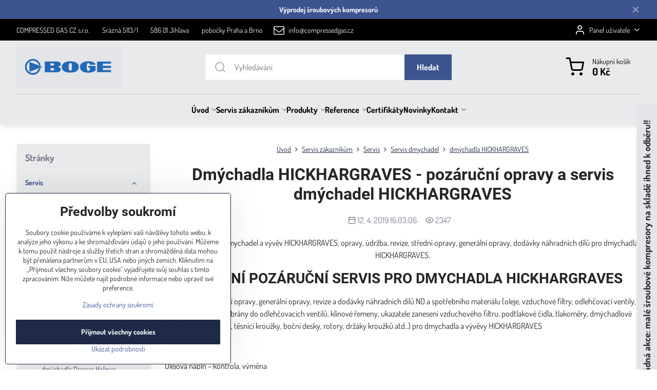

--- FILE ---
content_type: text/html; charset=UTF-8
request_url: https://www.kompresory-filtry-servis.cz/n/dmychadla-HICKHARGRAVES-pozarucni-opravy-a-servis-dmychadel-HICKHARGRAVES
body_size: 25502
content:

<!DOCTYPE html>
<html  data-lang-code="cz" lang="cs" class="no-js s1-hasHeader1 s1-hasFixedMenu" data-lssid="53f3a8dbc55e">
    <head>
        <meta charset="utf-8">
        		<title>servis dmýchadla HICKHARGRAVES dmychadlo pozáruční opravy a revize dmýchadel HICKHARGRAVES šroubové kompresory cena prodej servis</title>
                    <meta name="description" content="Zajišťujeme servis dmychadel a vývěv HICKHARGRAVES , opravy, údržba, revize, střední opravy, generální opravy, dodávky náhradních dílů pro dmychadla HICKHARGRAVES. Second hand prodej a náhradní díly pro dmýchadlo.">
        		<meta name="viewport" content="width=device-width, initial-scale=1" />
		         
<script data-privacy-group="script">
var FloxSettings = {
'cartItems': {},'cartProducts': {},'cartType': "slider",'loginType': "slider",'regformType': "slider",'langVer': "" 
}; 
 
</script>
<script data-privacy-group="script">
FloxSettings.img_size = { 'min': "50x50",'small': "120x120",'medium': "440x440",'large': "800x800",'max': "1600x1600",'product_antn': "440x440",'product_detail': "800x800" };
</script>
    <template id="privacy_iframe_info">
    <div class="floxIframeBlockedInfo" data-func-text="Funkční" data-analytic-text="Analytické" data-ad-text="Marketingové" data-nosnippet="1">
    <div class="floxIframeBlockedInfo__common">
        <div class="likeH3">Externí obsah je blokován Volbami soukromí</div>
        <p>Přejete si načíst externí obsah?</p>
    </div>
    <div class="floxIframeBlockedInfo__youtube">
        <div class="likeH3">Videa Youtube jsou blokovány Volbami soukromí</div>
        <p>Přejete si načíst Youtube video?</p>
    </div>
    <div class="floxIframeBlockedInfo__buttons">
        <button class="button floxIframeBlockedInfo__once">Povolit jednou</button>
        <button class="button floxIframeBlockedInfo__always" >Povolit a zapamatovat - souhlas s druhem cookie: </button>
    </div>
    <a class="floxIframeBlockedLink__common" href=""><i class="fa fa-external-link"></i> Otevřít obsah v novém okně</a>
    <a class="floxIframeBlockedLink__youtube" href=""><i class="fa fa-external-link"></i> Otevřít video v novém okně</a>
</div>
</template>
<script type="text/javascript" data-privacy-group="script">
FloxSettings.options={},FloxSettings.options.MANDATORY=1,FloxSettings.options.FUNC=2,FloxSettings.options.ANALYTIC=4,FloxSettings.options.AD=8;
FloxSettings.options.fullConsent=3;FloxSettings.options.maxConsent=15;FloxSettings.options.consent=0,localStorage.getItem("floxConsent")&&(FloxSettings.options.consent=parseInt(localStorage.getItem("floxConsent")));FloxSettings.options.sync=1;FloxSettings.google_consent2_options={},FloxSettings.google_consent2_options.AD_DATA=1,FloxSettings.google_consent2_options.AD_PERSON=2;FloxSettings.google_consent2_options.consent = -2;const privacyIsYoutubeUrl=function(e){return e.includes("youtube.com/embed")||e.includes("youtube-nocookie.com/embed")},privacyIsGMapsUrl=function(e){return e.includes("google.com/maps/embed")||/maps\.google\.[a-z]{2,3}\/maps/i.test(e)},privacyGetPrivacyGroup=function(e){var t="";if(e.getAttribute("data-privacy-group")?t=e.getAttribute("data-privacy-group"):e.closest("*[data-privacy-group]")&&(t=e.closest("*[data-privacy-group]").getAttribute("data-privacy-group")),"IFRAME"===e.tagName){let r=e.src||"";privacyIsYoutubeUrl(r)&&(e.setAttribute("data-privacy-group","func"),t="func"),privacyIsGMapsUrl(r)&&(e.setAttribute("data-privacy-group","func"),t="func")}return"regular"===t&&(t="script"),t},privacyBlockScriptNode=function(e){e.type="javascript/blocked";let t=function(r){"javascript/blocked"===e.getAttribute("type")&&r.preventDefault(),e.removeEventListener("beforescriptexecute",t)};e.addEventListener("beforescriptexecute",t)},privacyHandleScriptTag=function(e){let t=privacyGetPrivacyGroup(e);if(t){if("script"===t)return;"mandatory"===t||"func"===t&&FloxSettings.options.consent&FloxSettings.options.FUNC||"analytic"===t&&FloxSettings.options.consent&FloxSettings.options.ANALYTIC||"ad"===t&&FloxSettings.options.consent&FloxSettings.options.AD||privacyBlockScriptNode(e)}else FloxSettings.options.allow_unclassified||privacyBlockScriptNode(e)},privacyShowPlaceholder=function(e){let t=privacyGetPrivacyGroup(e);var r=document.querySelector("#privacy_iframe_info").content.cloneNode(!0),i=r.querySelector(".floxIframeBlockedInfo__always");i.textContent=i.textContent+r.firstElementChild.getAttribute("data-"+t+"-text"),r.firstElementChild.setAttribute("data-"+t,"1"),r.firstElementChild.removeAttribute("data-func-text"),r.firstElementChild.removeAttribute("data-analytic-text"),r.firstElementChild.removeAttribute("data-ad-text");let o=e.parentNode.classList.contains("blockYoutube");if(e.style.height){let a=e.style.height,c=e.style.width;e.setAttribute("data-privacy-style-height",a),r.firstElementChild.style.setProperty("--iframe-h",a),r.firstElementChild.style.setProperty("--iframe-w",c),e.style.height="0"}else if(e.getAttribute("height")){let n=e.getAttribute("height").replace("px",""),l=e.getAttribute("width").replace("px","");e.setAttribute("data-privacy-height",n),n.includes("%")?r.firstElementChild.style.setProperty("--iframe-h",n):r.firstElementChild.style.setProperty("--iframe-h",n+"px"),l.includes("%")?r.firstElementChild.style.setProperty("--iframe-w",l):r.firstElementChild.style.setProperty("--iframe-w",l+"px"),e.setAttribute("height",0)}else if(o&&e.parentNode.style.maxHeight){let s=e.parentNode.style.maxHeight,p=e.parentNode.style.maxWidth;r.firstElementChild.style.setProperty("--iframe-h",s),r.firstElementChild.style.setProperty("--iframe-w",p)}let u=e.getAttribute("data-privacy-src")||"";privacyIsYoutubeUrl(u)?(r.querySelector(".floxIframeBlockedInfo__common").remove(),r.querySelector(".floxIframeBlockedLink__common").remove(),r.querySelector(".floxIframeBlockedLink__youtube").setAttribute("href",u.replace("/embed/","/watch?v="))):u?(r.querySelector(".floxIframeBlockedInfo__youtube").remove(),r.querySelector(".floxIframeBlockedLink__youtube").remove(),r.querySelector(".floxIframeBlockedLink__common").setAttribute("href",u)):(r.querySelector(".floxIframeBlockedInfo__once").remove(),r.querySelector(".floxIframeBlockedInfo__youtube").remove(),r.querySelector(".floxIframeBlockedLink__youtube").remove(),r.querySelector(".floxIframeBlockedLink__common").remove(),r.querySelector(".floxIframeBlockedInfo__always").classList.add("floxIframeBlockedInfo__always--reload")),e.parentNode.insertBefore(r,e.nextSibling),o&&e.parentNode.classList.add("blockYoutube--blocked")},privacyHidePlaceholderIframe=function(e){var t=e.nextElementSibling;if(t&&t.classList.contains("floxIframeBlockedInfo")){let r=e.parentNode.classList.contains("blockYoutube");r&&e.parentNode.classList.remove("blockYoutube--blocked"),e.getAttribute("data-privacy-style-height")?e.style.height=e.getAttribute("data-privacy-style-height"):e.getAttribute("data-privacy-height")?e.setAttribute("height",e.getAttribute("data-privacy-height")):e.classList.contains("invisible")&&e.classList.remove("invisible"),t.remove()}},privacyBlockIframeNode=function(e){var t=e.src||"";""===t&&e.getAttribute("data-src")&&(t=e.getAttribute("data-src")),e.setAttribute("data-privacy-src",t),e.removeAttribute("src"),!e.classList.contains("floxNoPrivacyPlaceholder")&&(!e.style.width||parseInt(e.style.width)>200)&&(!e.getAttribute("width")||parseInt(e.getAttribute("width"))>200)&&(!e.style.height||parseInt(e.style.height)>200)&&(!e.getAttribute("height")||parseInt(e.getAttribute("height"))>200)&&(!e.style.display||"none"!==e.style.display)&&(!e.style.visibility||"hidden"!==e.style.visibility)&&privacyShowPlaceholder(e)},privacyHandleIframeTag=function(e){let t=privacyGetPrivacyGroup(e);if(t){if("script"===t||"mandatory"===t)return;if("func"===t&&FloxSettings.options.consent&FloxSettings.options.FUNC)return;if("analytic"===t&&FloxSettings.options.consent&FloxSettings.options.ANALYTIC||"ad"===t&&FloxSettings.options.consent&FloxSettings.options.AD)return;privacyBlockIframeNode(e)}else{if(FloxSettings.options.allow_unclassified)return;privacyBlockIframeNode(e)}},privacyHandleYoutubeGalleryItem=function(e){if(!(FloxSettings.options.consent&FloxSettings.options.FUNC)){var t=e.closest(".gallery").getAttribute("data-preview-height"),r=e.getElementsByTagName("img")[0],i=r.getAttribute("src").replace(t+"/"+t,"800/800");r.classList.contains("flox-lazy-load")&&(i=r.getAttribute("data-src").replace(t+"/"+t,"800/800")),e.setAttribute("data-href",e.getAttribute("href")),e.setAttribute("href",i),e.classList.replace("ytb","ytbNoConsent")}},privacyBlockPrivacyElementNode=function(e){e.classList.contains("floxPrivacyPlaceholder")?(privacyShowPlaceholder(e),e.classList.add("invisible")):e.style.display="none"},privacyHandlePrivacyElementNodes=function(e){let t=privacyGetPrivacyGroup(e);if(t){if("script"===t||"mandatory"===t)return;if("func"===t&&FloxSettings.options.consent&FloxSettings.options.FUNC)return;if("analytic"===t&&FloxSettings.options.consent&FloxSettings.options.ANALYTIC||"ad"===t&&FloxSettings.options.consent&FloxSettings.options.AD)return;privacyBlockPrivacyElementNode(e)}else{if(FloxSettings.options.allow_unclassified)return;privacyBlockPrivacyElementNode(e)}};function privacyLoadScriptAgain(e){var t=document.getElementsByTagName("head")[0],r=document.createElement("script");r.src=e.getAttribute("src"),t.appendChild(r),e.parentElement.removeChild(e)}function privacyExecuteScriptAgain(e){var t=document.getElementsByTagName("head")[0],r=document.createElement("script");r.textContent=e.textContent,t.appendChild(r),e.parentElement.removeChild(e)}function privacyEnableScripts(){document.querySelectorAll('script[type="javascript/blocked"]').forEach(e=>{let t=privacyGetPrivacyGroup(e);(FloxSettings.options.consent&FloxSettings.options.ANALYTIC&&t.includes("analytic")||FloxSettings.options.consent&FloxSettings.options.AD&&t.includes("ad")||FloxSettings.options.consent&FloxSettings.options.FUNC&&t.includes("func"))&&(e.getAttribute("src")?privacyLoadScriptAgain(e):privacyExecuteScriptAgain(e))})}function privacyEnableIframes(){document.querySelectorAll("iframe[data-privacy-src]").forEach(e=>{let t=privacyGetPrivacyGroup(e);if(!(FloxSettings.options.consent&FloxSettings.options.ANALYTIC&&t.includes("analytic")||FloxSettings.options.consent&FloxSettings.options.AD&&t.includes("ad")||FloxSettings.options.consent&FloxSettings.options.FUNC&&t.includes("func")))return;privacyHidePlaceholderIframe(e);let r=e.getAttribute("data-privacy-src");e.setAttribute("src",r),e.removeAttribute("data-privacy-src")})}function privacyEnableYoutubeGalleryItems(){FloxSettings.options.consent&FloxSettings.options.FUNC&&(document.querySelectorAll(".ytbNoConsent").forEach(e=>{e.setAttribute("href",e.getAttribute("data-href")),e.classList.replace("ytbNoConsent","ytb")}),"function"==typeof initGalleryPlugin&&initGalleryPlugin())}function privacyEnableBlockedContent(e,t){document.querySelectorAll(".floxCaptchaCont").length&&(e&FloxSettings.options.FUNC)!=(t&FloxSettings.options.FUNC)?window.location.reload():(privacyEnableScripts(),privacyEnableIframes(),privacyEnableYoutubeGalleryItems(),"function"==typeof FloxSettings.privacyEnableScriptsCustom&&FloxSettings.privacyEnableScriptsCustom())}
function privacyUpdateConsent(){ if(FloxSettings.sklik&&FloxSettings.sklik.active){var e={rtgId:FloxSettings.sklik.seznam_retargeting_id,consent:FloxSettings.options.consent&&FloxSettings.options.consent&FloxSettings.options.ANALYTIC?1:0};"category"===FloxSettings.sklik.pageType?(e.category=FloxSettings.sklik.category,e.pageType=FloxSettings.sklik.pageType):"offerdetail"===FloxSettings.sklik.pagetype&&(e.itemId=FloxSettings.sklik.itemId,e.pageType=FloxSettings.sklik.pageType),window.rc&&window.rc.retargetingHit&&window.rc.retargetingHit(e)}"function"==typeof loadCartFromLS&&"function"==typeof saveCartToLS&&(loadCartFromLS(),saveCartToLS());}
const observer=new MutationObserver(e=>{e.forEach(({addedNodes:e})=>{e.forEach(e=>{if(FloxSettings.options.consent!==FloxSettings.options.maxConsent){if(1===e.nodeType&&"SCRIPT"===e.tagName)return privacyHandleScriptTag(e);if(1===e.nodeType&&"IFRAME"===e.tagName)return privacyHandleIframeTag(e);if(1===e.nodeType&&"A"===e.tagName&&e.classList.contains("ytb"))return privacyHandleYoutubeGalleryItem(e);if(1===e.nodeType&&"SCRIPT"!==e.tagName&&"IFRAME"!==e.tagName&&e.classList.contains("floxPrivacyElement"))return privacyHandlePrivacyElementNodes(e)}1===e.nodeType&&(e.classList.contains("mainPrivacyModal")||e.classList.contains("mainPrivacyBar"))&&(FloxSettings.options.consent>0&&!FloxSettings.options.forceShow&&-1!==FloxSettings.google_consent2_options.consent?e.style.display="none":FloxSettings.options.consent>0&&-1===FloxSettings.google_consent2_options.consent?e.classList.add("hideBWConsentOptions"):-1!==FloxSettings.google_consent2_options.consent&&e.classList.add("hideGC2ConsentOptions"))})})});observer.observe(document.documentElement,{childList:!0,subtree:!0}),document.addEventListener("DOMContentLoaded",function(){observer.disconnect()});const createElementBackup=document.createElement;document.createElement=function(...e){if("script"!==e[0].toLowerCase())return createElementBackup.bind(document)(...e);let n=createElementBackup.bind(document)(...e);return n.setAttribute("data-privacy-group","script"),n};
</script>

<meta name="referrer" content="no-referrer-when-downgrade">


<link rel="canonical" href="https://www.kompresory-filtry-servis.cz/n/dmychadla-HICKHARGRAVES-pozarucni-opravy-a-servis-dmychadel-HICKHARGRAVES">
    

<style itemscope itemtype="https://schema.org/WebPage" itemref="p1a p1b"></style> 
<meta id="p1a" itemprop="name" content="servis dmýchadla HICKHARGRAVES dmychadlo pozáruční opravy a revize dmýchadel HICKHARGRAVES">
<meta id="p1b" itemprop="description" content="Zajišťujeme servis dmychadel a vývěv HICKHARGRAVES , opravy, údržba, revize, střední opravy, generální opravy, dodávky náhradních dílů pro dmychadla HICKHARGRAVES. Second hand prodej a náhradní díly pro dmýchadlo.">  
<meta property="og:title" content="servis dmýchadla HICKHARGRAVES dmychadlo pozáruční opravy a revize dmýchadel HICKHARGRAVES">
<meta property="og:site_name" content="COMPRESSED GAS CZ s.r.o.">

<meta property="og:url" content="https://www.kompresory-filtry-servis.cz/n/dmychadla-HICKHARGRAVES-pozarucni-opravy-a-servis-dmychadel-HICKHARGRAVES">
<meta property="og:description" content="Zajišťujeme servis dmychadel a vývěv HICKHARGRAVES , opravy, údržba, revize, střední opravy, generální opravy, dodávky náhradních dílů pro dmychadla HICKHARGRAVES. Second hand prodej a náhradní díly pro dmýchadlo.">

<meta name="twitter:card" content="summary_large_image">
<meta name="twitter:title" content="servis dmýchadla HICKHARGRAVES dmychadlo pozáruční opravy a revize dmýchadel HICKHARGRAVES">
<meta name="twitter:description" content="Zajišťujeme servis dmychadel a vývěv HICKHARGRAVES , opravy, údržba, revize, střední opravy, generální opravy, dodávky náhradních dílů pro dmychadla HICKHARGRAVES. Second hand prodej a náhradní díly pro dmýchadlo.">

    <meta property="og:locale" content="cs_CZ">

    <meta property="og:type" content="website">
                
<script data-privacy-group="script" type="application/ld+json">
{
   "@context": "https://schema.org",
    "@type": "Organization",
    "url": "https://kompresory-filtry-servis.cz",
        "name": "COMPRESSED GAS CZ s.r.o.",
    "description": "",
    "email": "info@compressedgas.cz",
    "telephone": "00420 567 216 531",
    "address": {
        "@type": "PostalAddress",
        "streetAddress": "Srázná",
        "addressLocality": "Jihlava",
        "addressCountry": "CZ",
        "postalCode": "58601"
    }}
</script>  
<link rel="alternate" type="application/rss+xml" title="RSS feed pro www.kompresory-filtry-servis.cz" href="/e/rss/news">

<link rel="dns-prefetch" href="https://www.byznysweb.cz">
<link rel="preconnect" href="https://www.byznysweb.cz/" crossorigin>
<style type="text/css">
        

@font-face {
  font-family: 'Dosis';
  font-style: normal;
  font-display: swap;
  font-weight: 400;
  src: local(''),
       url('https://www.byznysweb.cz/templates/bw-fonts/dosis-v27-latin-ext_latin-regular.woff2') format('woff2'),
       url('https://www.byznysweb.cz/templates/bw-fonts/dosis-v27-latin-ext_latin-regular.woff') format('woff');
}
/* dosis-700 - latin-ext_latin */
@font-face {
  font-family: 'Dosis';
  font-style: normal;
  font-weight: 700;
  src: local(''),
       url('https://www.byznysweb.cz/templates/bw-fonts/dosis-v27-latin-ext_latin-700.woff2') format('woff2'), /* Chrome 26+, Opera 23+, Firefox 39+ */
       url('https://www.byznysweb.cz/templates/bw-fonts/dosis-v27-latin-ext_latin-700.woff') format('woff'); /* Chrome 6+, Firefox 3.6+, IE 9+, Safari 5.1+ */
}


@font-face {
  font-family: 'Roboto';
  font-style: normal;
  font-display: swap;
  font-weight: 400;
  src: local(''),
       url('https://www.byznysweb.cz/templates/bw-fonts/roboto-v30-latin-ext_latin-regular.woff2') format('woff2'),
       url('https://www.byznysweb.cz/templates/bw-fonts/roboto-v30-latin-ext_latin-regular.woff') format('woff');
}


@font-face {
  font-family: 'Roboto';
  font-style: normal;
  font-display: swap;
  font-weight: 700;
  src: local(''),
       url('https://www.byznysweb.cz/templates/bw-fonts/roboto-v30-latin-ext_latin-700.woff2') format('woff2'),
       url('https://www.byznysweb.cz/templates/bw-fonts/roboto-v30-latin-ext_latin-700.woff') format('woff');
}
</style>

<link rel="preload" href="/erp-templates/skins/flat/universal/fonts/fontawesome-webfont.woff2" as="font" type="font/woff2" crossorigin>
<link href="/erp-templates/260116130617/universal.css" rel="stylesheet" type="text/css" media="all">  




<script data-privacy-group="mandatory">
    FloxSettings.trackerData = {
                    'cartIds': []
            };
    </script> 

		<script data-privacy-group="script">
			FloxSettings.cartType = "same_page";
			FloxSettings.loginType = "custom";
			FloxSettings.regformType = "custom";
		</script>
												<style>
			:root {
				--s1-accentTransparent: #3E549017;
				--s1-accentComplement: #fff;
				--s1-maccentComplement: #000;
				--s1-menuBgComplementTransparent: #000b;
				--s1-menuBgComplementTransparent2: #0002;
				--s1-menuBgComplement: #000;
				--s1-accentDark: #1f2a48;
			}
		</style>

		</head>
<body class="s1-pt-engine ">
    
    <noscript class="noprint">
        <div id="noscript">
            Javascript není prohlížečem podporován nebo je vypnutý. Pro zobrazení stránky tak, jak byla zamýšlena, použijte prohlížeč s podporou JavaScriptu.
            <br>Pomoc: <a href="https://www.enable-javascript.com/" target="_blank">Enable-Javascript.com</a>.
        </div>
    </noscript>
    
    <div class="oCont remodal-bg">
																																					
								<aside class="s1-topInfo">
			<div class="iCont">
				<div class="s1-topInfo-close">✕</div>
						                            <div id="box-id-top_header_center" class="pagebox">
                                                            <div  id="block-3263" class="blockText box blockTextRight">
                                <div class="userHTMLContent">
        
    <p style="text-align: center;"><strong><a href="https://www.kompresory-filtry-servis.cz/produkty/vyprodej" target="_blank">Výprodej šroubových kompresorů</a></strong></p>
</div>
	    </div>

                             
                     
            </div> 
    
	
			</div>
		</aside>
	

	
	<section class="s1-headerTop s1-headerTop-style3 noprint">
		<div class="s1-cont flex ai-c">
							<div class="s1-headerTop-left">
					                        <div id="box-id-top_header_left" class="pagebox">
                                                        	<nav class="s1-topNav">
		<ul class="s1-topNav-items">
																				<li class="s1-topNav-item ">
						<a class="s1-topNav-link " href="#" >
														<span class="s1-topNav-linkText">COMPRESSED GAS CZ s.r.o.</span>
						</a>
					</li>
																								<li class="s1-topNav-item ">
						<a class="s1-topNav-link " href="#" >
														<span class="s1-topNav-linkText">Srázná 5113/1</span>
						</a>
					</li>
																								<li class="s1-topNav-item ">
						<a class="s1-topNav-link " href="https://www.kompresory-filtry-servis.cz/n/stredni-cechy-jihlava-sroubove-kompresory-opravy-oprava-kompresor-v-jihlave" >
														<span class="s1-topNav-linkText">586 01 Jihlava</span>
						</a>
					</li>
																								<li class="s1-topNav-item ">
						<a class="s1-topNav-link " href="#" >
														<span class="s1-topNav-linkText">pobočky Praha a Brno</span>
						</a>
					</li>
																								<li class="s1-topNav-item ">
						<a class="s1-topNav-link " href="mailto:info@compressedgas.cz" >
															        
    <i class="navIcon fa fa-envelope-o fa-fw imgIcon50"></i>
    
														<span class="s1-topNav-linkText">info@compressedgas.cz</span>
						</a>
					</li>
									</ul>
	</nav>

                             
            </div> 
    
				</div>
										<div class="s1-headerTop-right flex ml-a">
											<div class="s1-dropDown s1-loginDropdown">
	<a href="/e/login" class="s1-dropDown-toggler">
		<i class="s1-icon s1-icon-user s1-dropDown-icon" aria-hidden="true"></i>
		<span class="s1-dropDown-title">Panel uživatele</span>
		<i class="fa fa-angle-down s1-dropDown-arrow"></i>
	</a>
	<ul class="s1-dropDown-items">
				<li class="s1-dropDown-item">
			<a class="s1-dropDown-link" href="/e/login" data-remodal-target="s1-acc">
				<i class="s1-icon s1-icon-log-in s1-dropDown-icon"></i>
				<span class="s1-dropDown-title">Přihlásit se</span>
			</a>
		</li>
						<li class="s1-dropDown-item">
			<a class="s1-dropDown-link" href="/e/account/register">
				<i class="s1-icon s1-icon-user-plus s1-dropDown-icon"></i>
				<span class="s1-dropDown-title">Registrace</span>
			</a>
		</li>
    		</ul>
</div>

														</div>
					</div>
	</section>
<header class="s1-header s1-header-style1 s1-header-color2 noprint">
	<section class="s1-header-cont s1-cont flex">
		<div class="s1-header-logo">
							<a class="s1-imglogo" href="/"><img src="/files/boge/bazar/sroubove-kompresory-boge-kompressoren-gmbh-prodej.png" alt="Logo"></a>
					</div>
		<div class="s1-header-actions flex">
						<div class="s1-header-search">
				<!-- search activator -->
				<div class="s1-header-action m-hide">
					<a href="/e/search" title="Hledat" class="s1-header-actionLink s1-searchActivatorJS"><i class="s1-icon s1-icon-search"></i></a>
				</div>
					<form action="/e/search" method="get" class="siteSearchForm s1-topSearch-form">
		<div class="siteSearchCont s1-topSearch">
			<label class="s1-siteSearch-label flex">
				<i class="s1-icon s1-icon-search rm-hide"></i>
				<input data-pages="Stránky" data-products="Produkty" data-categories="Kategorie" data-news="Novinky" data-brands="Výrobce" class="siteSearchInput" id="s1-small-search" placeholder="Vyhledávání" name="word" type="text" value="">
				<button class="button" type="submit">Hledat</button>
			</label>
		</div>
	</form>

			</div>
			
												<!-- cart -->
			<div class="s1-headerCart-outer">
				            
    		<div class="s1-header-action s1-headerCart">
			<a class="s1-header-actionLink smallCart" href="/e/cart/index" title="Nákupní košík">
				<i class="s1-icon s1-icon-shopping-cart"></i>
				<span class="smallCartItems buttonCartInvisible invisible">0</span>
				<div class="s1-scText rl-hide">
					<span class="s1-scTitle">Nákupní košík</span>
					<span class="smallCartTotal smallCartPrice" data-pieces="0">0 Kč</span>
				</div>
			</a>
			<div id="s1-customSmallCartCont" class="s1-smallCart-wrapper"></div>
		</div>
    
			</div>
			<!-- menu -->
						<div class="s1-header-action l-hide">
				<button aria-label="Menu" class="s1-header-actionLink s1-menuActivatorJS"><i class="s1-icon s1-icon-menu"></i></button>
			</div>
					</div>
	</section>
		<div class="s1-menu-section ">
					<div class="s1-menu-overlay s1-menuActivatorJS l-hide"></div>
			<div class="s1-menu-wrapper">
				<div class="s1-menu-header l-hide">
					Menu
					<span class="s1-menuClose s1-menuActivatorJS">✕</span>
				</div>
				<div class="s1-menu-cont s1-cont">
											     
                                        																														<nav class="s1-menu s1-menu-center">
								<ul class="s1-menu-items">
																	<li class="s1-menu-item  hasSubmenu s1-sub-group s1-sub-group-inlineLinks">
							<a class="s1-menu-link " href="/">
																<span>Úvod</span>
								<i class="s1-menuChevron fa fa-angle-right"></i>							</a>
															     
                                        														<ul class="s1-submenu-items level-1">
								<li class="s1-submenu-item level-1 hasIcon   ">
															<a class="s1-submenu-image rl-hide" href="/kompresory/kompresory">
						<img class="s1-submenu-img flox-lazy-load" data-src="/resize/e/100/100/files/boge/bazar/s76-4lfd-sroubovy-kompresor-cena-boges4-sroubove-kompresory-prodej.png" alt="Kompresory, Kompresor, šroubové kompresory, pístové kompresory, šroubový kompresor, pístový kompresor" loading="lazy">
					</a>
										<a href="/kompresory/kompresory" class="s1-submenu-link ">
						<span>Kompresory</span>
											</a>
									</li>
								<li class="s1-submenu-item level-1 hasIcon   ">
															<a class="s1-submenu-image rl-hide" href="/kompresory/dmychadla-pro-cov">
						<img class="s1-submenu-img flox-lazy-load" data-src="/resize/e/100/100/files/membranova-dmychadla/membranove-dmychadla-alita-al60.png" alt="" loading="lazy">
					</a>
										<a href="/kompresory/dmychadla-pro-cov" class="s1-submenu-link ">
						<span>Dmychadla pro ČOV</span>
											</a>
									</li>
								<li class="s1-submenu-item level-1 hasIcon   ">
															<a class="s1-submenu-image rl-hide" href="/kompresory/servis">
						<img class="s1-submenu-img flox-lazy-load" data-src="/resize/e/100/100/files/hafi/kompresory-hafi.jpg" alt="" loading="lazy">
					</a>
										<a href="/kompresory/servis" class="s1-submenu-link ">
						<span>Opravy a servis</span>
											</a>
									</li>
								<li class="s1-submenu-item level-1 hasIcon   ">
															<a class="s1-submenu-image rl-hide" href="/kompresory/nahradni-dily">
						<img class="s1-submenu-img flox-lazy-load" data-src="/resize/e/100/100/files/boge/bazar/nahradni-dily-pro-kompresory-dmychadla-vyvevy.jpg" alt="Náhradní díly pro kompresory a příslušenství kompresorových stanic " loading="lazy">
					</a>
										<a href="/kompresory/nahradni-dily" class="s1-submenu-link ">
						<span>Náhradní díly</span>
											</a>
									</li>
								<li class="s1-submenu-item level-1 hasIcon   ">
															<a class="s1-submenu-image rl-hide" href="/kompresory/vyprodej">
						<img class="s1-submenu-img flox-lazy-load" data-src="/resize/e/100/100/files/esoair/sroubovy-kompresor-boge-esoair-ecoline-na-sklade-ihned-k-odberu.png" alt="" loading="lazy">
					</a>
										<a href="/kompresory/vyprodej" class="s1-submenu-link ">
						<span>Výprodej</span>
											</a>
									</li>
											</ul>
		    
													</li>
																	<li class="s1-menu-item submenuVisible hasSubmenu s1-sub-group s1-sub-group-inlineLinks">
							<a class="s1-menu-link select" href="/sluzby">
																<span>Servis zákazníkům</span>
								<i class="s1-menuChevron fa fa-angle-right"></i>							</a>
															     
                                        														<ul class="s1-submenu-items level-1">
								<li class="s1-submenu-item level-1 hasIcon hasSubmenu submenuVisible ">
															<a class="s1-submenu-image rl-hide" href="/sluzby/servis">
						<img class="s1-submenu-img flox-lazy-load" data-src="/resize/e/100/100/files/renner/kompresor-renner-rsk-3-45.jpg" alt="Servis kompresorů, dmýchadel, vývěv, sušičů a filtrů stlačeného vzduchu a příslušenství kompresorých stanic" loading="lazy">
					</a>
										<a href="/sluzby/servis" class="s1-submenu-link select">
						<span>Servis</span>
						<i class="s1-menuChevron fa fa-angle-right l-hide"></i>					</a>
																		     
                                        																														<ul class="s1-submenu-items level-2">
								<li class="s1-submenu-item level-2    ">
															<a href="/sluzby/servis/servis-kompresoru" class="s1-submenu-link ">
						<span>Servis kompresorů</span>
											</a>
									</li>
								<li class="s1-submenu-item level-2   submenuVisible ">
															<a href="/sluzby/servis/servis-dmychadel" class="s1-submenu-link select">
						<span>Servis dmychadel</span>
											</a>
									</li>
								<li class="s1-submenu-item level-2    ">
															<a href="/sluzby/servis/servis-susicu" class="s1-submenu-link ">
						<span>Servis sušičů vzduchu</span>
											</a>
									</li>
								<li class="s1-submenu-item level-2    ">
															<a href="/sluzby/servis/servis-filtru" class="s1-submenu-link ">
						<span>Servis filtrů</span>
											</a>
									</li>
								<li class="s1-submenu-item level-2    s1-hidden">
															<a href="/sluzby/servis/servis-vyvev" class="s1-submenu-link ">
						<span>Servis vývěv</span>
											</a>
									</li>
								<li class="s1-submenu-item level-2    s1-hidden">
															<a href="/sluzby/servis/nahradni-dily" class="s1-submenu-link ">
						<span>Náhradní díly </span>
											</a>
									</li>
								<li class="s1-submenu-item level-2    s1-hidden">
															<a href="/sluzby/servis/opravy-chladicich-zarizeni" class="s1-submenu-link ">
						<span>Opravy chladicích zařízení</span>
											</a>
									</li>
												<li class="s1-submenu-item level-2 s1-submenu-showmore rl-hide">
					<a class="s1-submenu-link s1-submenu-linkShowmore" href="/sluzby/servis">Další kategorie <i class="fa fa-angle-right" aria-hidden="true"></i></a>
				</li>
							</ul>
		    
															</li>
								<li class="s1-submenu-item level-1 hasIcon hasSubmenu  ">
															<a class="s1-submenu-image rl-hide" href="/sluzby/pronajem">
						<img class="s1-submenu-img flox-lazy-load" data-src="/resize/e/100/100/files/fiac/sroubove-kompresory-fiac-cena-srobovy-kompresor-prodej-opravy-servis-nahradni-dily.jpg" alt="pronájem šroubových kompresorů Půjčovna šroubového kompresorů, šroubový kompresor cena sušičky stlačeného vzduchu" loading="lazy">
					</a>
										<a href="/sluzby/pronajem" class="s1-submenu-link ">
						<span>Pronájem</span>
						<i class="s1-menuChevron fa fa-angle-right l-hide"></i>					</a>
																		     
                                        																														<ul class="s1-submenu-items level-2">
								<li class="s1-submenu-item level-2    ">
															<a href="/sluzby/pronajem/pujcovna-kompresoru" class="s1-submenu-link ">
						<span>Půjčovna kompresorů</span>
											</a>
									</li>
								<li class="s1-submenu-item level-2    ">
															<a href="/sluzby/pronajem/pronajem-susicek-stlaceneh-ovzduchu" class="s1-submenu-link ">
						<span>Pronájem sušiček stlačeného vzduchu</span>
											</a>
									</li>
											</ul>
		    
															</li>
								<li class="s1-submenu-item level-1 hasIcon   ">
															<a class="s1-submenu-image rl-hide" href="/sluzby/kompresorove-stanice-na-klic">
						<img class="s1-submenu-img flox-lazy-load" data-src="/resize/e/100/100/files/boge/bazar/vyroba-technickych-plynu---smes-plynu-%2820--co2-a-80--n2--tlak-7-a-200-bar.jpg" alt="Kompresorové stanice na klíč, výstavba kompresorové stanice na klíč zahrňuje dodávku veškerého zařízení kompresorové stanice( kompresory, filtry stlačeného vzduchu, sušiče stlačeného vzduchu, vzdušníky, automatické odváděče kondenzátu, separátory oleje z " loading="lazy">
					</a>
										<a href="/sluzby/kompresorove-stanice-na-klic" class="s1-submenu-link ">
						<span>Kompresorové stanice na klíč</span>
											</a>
									</li>
								<li class="s1-submenu-item level-1 hasIcon   ">
															<a class="s1-submenu-image rl-hide" href="/sluzby/technicke-poradenstvi">
						<img class="s1-submenu-img flox-lazy-load" data-src="/resize/e/100/100/files/rekuperace-tepleho-odpadoveho-vzduchu-z-kompresoru.jpg" alt="Činností firmy COMPRESSED GAS CZ s.r.o. je aj montáž zařízení souvisejícich s odvětvím stlačeného vzduchu. Výstavba samostatných vňejších a vnitřních protihlukových krytů pro kompresory, kompresorové stanice, stanice pro úpravu stlačeného vzduchu a výrobu" loading="lazy">
					</a>
										<a href="/sluzby/technicke-poradenstvi" class="s1-submenu-link ">
						<span>Technické poradenství</span>
											</a>
									</li>
								<li class="s1-submenu-item level-1 hasIcon   ">
															<a class="s1-submenu-image rl-hide" href="/sluzby/pouzite-kompresory-second-hand">
						<img class="s1-submenu-img flox-lazy-load" data-src="/resize/e/100/100/files/esoair/sroubovy-kompresor-boge-s22-eco.png" alt="Průmyslový šroubový kompresor bazar prodám Použité šroubové kompresory akce atlas copco v akci kaeser, boge prodej starších a použitých šroubových kompresorů second hand" loading="lazy">
					</a>
										<a href="/sluzby/pouzite-kompresory-second-hand" class="s1-submenu-link ">
						<span>Použité kompresory- second hand</span>
											</a>
									</li>
								<li class="s1-submenu-item level-1 hasIcon   ">
															<a class="s1-submenu-image rl-hide" href="/sluzby/mereni-spotreby-stlaceneho-vzduchu">
						<img class="s1-submenu-img flox-lazy-load" data-src="/resize/e/100/100/files/jine/mereni-spotreby-stlaceneho-vzduchu-aireport.jpg" alt="Měření spotrěby stlačeného vzduchu a tlakového rosného bodu" loading="lazy">
					</a>
										<a href="/sluzby/mereni-spotreby-stlaceneho-vzduchu" class="s1-submenu-link ">
						<span>Měření spotreby stlačeného vzduchu</span>
											</a>
									</li>
								<li class="s1-submenu-item level-1 hasIcon   ">
															<a class="s1-submenu-image rl-hide" href="/sluzby/mereni-netesnosti-v-rozvodech-stlaceneho-vzduchu">
						<img class="s1-submenu-img flox-lazy-load" data-src="/resize/e/100/100/files/jine/zistenii-uniku-stlaceneho-vzduchu.jpg" alt="Měření netěsností v rozvodech stlačeného vzduchu - hledání místa úniku" loading="lazy">
					</a>
										<a href="/sluzby/mereni-netesnosti-v-rozvodech-stlaceneho-vzduchu" class="s1-submenu-link ">
						<span>Měření netěsností v rozvodech stlačeného vzduchu</span>
											</a>
									</li>
								<li class="s1-submenu-item level-1 hasIcon   ">
															<a class="s1-submenu-image rl-hide" href="/sluzby/mereni-vibraci-lozisek-kompresoru-a-dmychadel-diagnostika-stroju">
						<img class="s1-submenu-img flox-lazy-load" data-src="/resize/e/100/100/files/jine/mereni-vibraci.jpg" alt="Měření vibrací ložisek kompresorů a dmychadel - diagnostika strojů" loading="lazy">
					</a>
										<a href="/sluzby/mereni-vibraci-lozisek-kompresoru-a-dmychadel-diagnostika-stroju" class="s1-submenu-link ">
						<span>Měření vibrací ložisek kompresorů a dmychadel - diagnostika strojů</span>
											</a>
									</li>
								<li class="s1-submenu-item level-1 hasIcon   ">
															<a class="s1-submenu-image rl-hide" href="/sluzby/mereni-vlhkosti-stlaceneho-vzduchu">
						<img class="s1-submenu-img flox-lazy-load" data-src="/resize/e/100/100/files/boge/bazar/pristrojna-mereni-vlhkosti-stlaceneho-vzduchu-tlakovy-rovsy-bod.jpg" alt="Měření vlhkosti stlačeného vzduchu cena Měření teploty tlakového rosního bodu tlakového vzduchu " loading="lazy">
					</a>
										<a href="/sluzby/mereni-vlhkosti-stlaceneho-vzduchu" class="s1-submenu-link ">
						<span>Měření vlhkosti stlačeného vzduchu</span>
											</a>
									</li>
											</ul>
		    
													</li>
																	<li class="s1-menu-item  hasSubmenu s1-sub-group s1-sub-group-inlineLinks">
							<a class="s1-menu-link " href="/produkty">
																<span>Produkty</span>
								<i class="s1-menuChevron fa fa-angle-right"></i>							</a>
															     
                                        														<ul class="s1-submenu-items level-1">
								<li class="s1-submenu-item level-1 hasIcon hasSubmenu  ">
															<a class="s1-submenu-image rl-hide" href="/produkty/kompresory">
						<img class="s1-submenu-img flox-lazy-load" data-src="/resize/e/100/100/files/boge/bazar/s76-4lfd-sroubovy-kompresor-cena-boges4-sroubove-kompresory-prodej.png" alt="průmyslové  šroubové kompresory  vzduchové průmyslový šroubový vzduchový kompresor dílenské kompresory, turbokompresory, kompresory pro výrobu PET Lahví, vysokotlaké kompresory, bazar kompresorů - použitý a starší kompresory, kompresorové stupně ghh rand," loading="lazy">
					</a>
										<a href="/produkty/kompresory" class="s1-submenu-link ">
						<span>Kompresory</span>
						<i class="s1-menuChevron fa fa-angle-right l-hide"></i>					</a>
																		     
                                        																														<ul class="s1-submenu-items level-2">
								<li class="s1-submenu-item level-2    ">
															<a href="/produkty/kompresory/kompresory-boge" class="s1-submenu-link ">
						<span>Kompresory BOGE</span>
											</a>
									</li>
								<li class="s1-submenu-item level-2    ">
															<a href="/produkty/kompresory/kompresory-esoair" class="s1-submenu-link ">
						<span>Kompresory ESOair</span>
											</a>
									</li>
								<li class="s1-submenu-item level-2    ">
															<a href="/produkty/kompresory/kompresory-orlik-kompresor-orlik" class="s1-submenu-link ">
						<span>Kompresory ORLÍK</span>
											</a>
									</li>
								<li class="s1-submenu-item level-2    ">
															<a href="/produkty/kompresory/kompresory-renner" class="s1-submenu-link ">
						<span>Kompresory RENNER</span>
											</a>
									</li>
								<li class="s1-submenu-item level-2    s1-hidden">
															<a href="/produkty/kompresory/servis-kompresoru" class="s1-submenu-link ">
						<span>Servis kompresorů</span>
											</a>
									</li>
								<li class="s1-submenu-item level-2    s1-hidden">
															<a href="/produkty/kompresory/nahradni-dily-pro-kompresory" class="s1-submenu-link ">
						<span>Náhradní díly pro kompresory</span>
											</a>
									</li>
												<li class="s1-submenu-item level-2 s1-submenu-showmore rl-hide">
					<a class="s1-submenu-link s1-submenu-linkShowmore" href="/produkty/kompresory">Další kategorie <i class="fa fa-angle-right" aria-hidden="true"></i></a>
				</li>
							</ul>
		    
															</li>
								<li class="s1-submenu-item level-1 hasIcon hasSubmenu  ">
															<a class="s1-submenu-image rl-hide" href="/produkty/uprava-stlaceneho-vzduchu">
						<img class="s1-submenu-img flox-lazy-load" data-src="/resize/e/100/100/files/spx-hankison/susicka-vzduchu-hankison-hhd-kondenzacni-susicky-spx-prodej-cena.jpg" alt="Úprava stlačeného vzduchu Vše pro stlačený vzduch , Výroba a úprava tlakového vzduchu SPX FLAIR DELAIR DELTECH HANKISON BEKO TECHNOLOGIES" loading="lazy">
					</a>
										<a href="/produkty/uprava-stlaceneho-vzduchu" class="s1-submenu-link ">
						<span>Úprava stlačeného vzduchu</span>
						<i class="s1-menuChevron fa fa-angle-right l-hide"></i>					</a>
																		     
                                        																														<ul class="s1-submenu-items level-2">
								<li class="s1-submenu-item level-2    ">
															<a href="/produkty/uprava-stlaceneho-vzduchu/susicky" class="s1-submenu-link ">
						<span>Sušičky vzduchu</span>
											</a>
									</li>
								<li class="s1-submenu-item level-2    ">
															<a href="/produkty/uprava-stlaceneho-vzduchu/filtrace" class="s1-submenu-link ">
						<span>Filtrace</span>
											</a>
									</li>
								<li class="s1-submenu-item level-2    ">
															<a href="/produkty/uprava-stlaceneho-vzduchu/odvadece-kondenzatu" class="s1-submenu-link ">
						<span>Odvaděče kondenzátu</span>
											</a>
									</li>
								<li class="s1-submenu-item level-2    ">
															<a href="/produkty/uprava-stlaceneho-vzduchu/separatory-oleje" class="s1-submenu-link ">
						<span>Separátory oleje</span>
											</a>
									</li>
								<li class="s1-submenu-item level-2    s1-hidden">
															<a href="/produkty/uprava-stlaceneho-vzduchu/cyklonove-odlucovace" class="s1-submenu-link ">
						<span>Cyklónové odlučovače</span>
											</a>
									</li>
								<li class="s1-submenu-item level-2    s1-hidden">
															<a href="/produkty/uprava-stlaceneho-vzduchu/boge-kompressoren-gmbh" class="s1-submenu-link ">
						<span>BOGE Kompressoren GmbH</span>
											</a>
									</li>
								<li class="s1-submenu-item level-2    s1-hidden">
															<a href="/produkty/uprava-stlaceneho-vzduchu/boge-technologies" class="s1-submenu-link ">
						<span>BEKO TECHNOLOGIES</span>
											</a>
									</li>
												<li class="s1-submenu-item level-2 s1-submenu-showmore rl-hide">
					<a class="s1-submenu-link s1-submenu-linkShowmore" href="/produkty/uprava-stlaceneho-vzduchu">Další kategorie <i class="fa fa-angle-right" aria-hidden="true"></i></a>
				</li>
							</ul>
		    
															</li>
								<li class="s1-submenu-item level-1 hasIcon hasSubmenu  ">
															<a class="s1-submenu-image rl-hide" href="/produkty/dmychadla">
						<img class="s1-submenu-img flox-lazy-load" data-src="/resize/e/100/100/files/membranova-dmychadla/membranove-dmychadla-alita-al60.png" alt="Vzduchové dmychadla cena dmýchadlo prodej dmychadlo čistírna odpadních vod  Výtlačná dmýchadla, Vakuová dmychadla se vzduchovou injektáží, Dmychadla pro přepravníky suchých sypkých materiálů (Truckstar), Procesní dmychadla (speciální těsnění a materiály)," loading="lazy">
					</a>
										<a href="/produkty/dmychadla" class="s1-submenu-link ">
						<span>Dmychadla</span>
						<i class="s1-menuChevron fa fa-angle-right l-hide"></i>					</a>
																		     
                                        																														<ul class="s1-submenu-items level-2">
								<li class="s1-submenu-item level-2    ">
															<a href="/produkty/dmychadla/membranove-dmychadla-pro-cov" class="s1-submenu-link ">
						<span>Membránová dmychadla pro ČOV</span>
											</a>
									</li>
								<li class="s1-submenu-item level-2    ">
															<a href="/produkty/dmychadla/rootsova-dmychadla-pretlakova-podtlakova" class="s1-submenu-link ">
						<span>Rootsova dmychadla (přetlaková, podtlaková)</span>
											</a>
									</li>
								<li class="s1-submenu-item level-2    ">
															<a href="/produkty/dmychadla/dmychadla-s-bocnim-kanalem" class="s1-submenu-link ">
						<span>Dmychadla s bočním kanálem</span>
											</a>
									</li>
											</ul>
		    
															</li>
								<li class="s1-submenu-item level-1 hasIcon   ">
															<a class="s1-submenu-image rl-hide" href="/produkty/membranove-dmychadla-esoair-enviro">
						<img class="s1-submenu-img flox-lazy-load" data-src="/resize/e/100/100/files/esoair/membranova-dmychadla-kompresoryesoair-enviro-et-series-cena-prodej-membranovy-kompresor-cov-cisticky-odpadnich-vod.png" alt="Membránové dmychadla EsoAir Enviro kompresory pro ČOV Membránová dmychadla" loading="lazy">
					</a>
										<a href="/produkty/membranove-dmychadla-esoair-enviro" class="s1-submenu-link ">
						<span>Membránové dmychadla EsoAir Enviro</span>
											</a>
									</li>
								<li class="s1-submenu-item level-1 hasIcon hasSubmenu  ">
															<a class="s1-submenu-image rl-hide" href="/produkty/vyvevy">
						<img class="s1-submenu-img flox-lazy-load" data-src="/resize/e/100/100/files/busch/sroubovy-kompresor-busch-sroubove-kompresory-cena-prodej-servis-vevevy-vakuove-pumpy.jpg" alt="Vývěvy cena vývěva prodej, olejové a bezolejové vývěvy, lamelové vývěvy " loading="lazy">
					</a>
										<a href="/produkty/vyvevy" class="s1-submenu-link ">
						<span>Vývěvy</span>
						<i class="s1-menuChevron fa fa-angle-right l-hide"></i>					</a>
																		     
                                        																														<ul class="s1-submenu-items level-2">
								<li class="s1-submenu-item level-2    ">
															<a href="/produkty/vyvevy/vakuove-technologie-technika-vakua-vyvevy-vyveva-cena-prodej-vakuova-pumpa" class="s1-submenu-link ">
						<span>Vakuové technologie</span>
											</a>
									</li>
											</ul>
		    
															</li>
								<li class="s1-submenu-item level-1 hasIcon hasSubmenu  ">
															<a class="s1-submenu-image rl-hide" href="/produkty/filtrace">
						<img class="s1-submenu-img flox-lazy-load" data-src="/resize/e/100/100/files/deltech/filtry-stlaceneho-vzduchu-deltech-filtr-tlakoveho-vzduchu.jpg" alt="Průmyslová filtrace, filtry, filtr, filtrační vložky a filtrační elementy pro tlakový vzduch, stlačený vzduch" loading="lazy">
					</a>
										<a href="/produkty/filtrace" class="s1-submenu-link ">
						<span>Filtrace</span>
						<i class="s1-menuChevron fa fa-angle-right l-hide"></i>					</a>
																		     
                                        																														<ul class="s1-submenu-items level-2">
								<li class="s1-submenu-item level-2    ">
															<a href="/produkty/filtrace/filtrace-stlaceneho-vzduchu" class="s1-submenu-link ">
						<span>Filtrace stlačeného vzduchu</span>
											</a>
									</li>
											</ul>
		    
															</li>
								<li class="s1-submenu-item level-1 hasIcon hasSubmenu  ">
															<a class="s1-submenu-image rl-hide" href="/produkty/vzdusniky">
						<img class="s1-submenu-img flox-lazy-load" data-src="/resize/e/100/100/files/boge/kompresor-boge-c-10-ldr.png" alt="Vzdušníky ceny vzdušník cena tlakového vzduchu prodej zásobníky stlačeného vzduchu, tlaková nádoba" loading="lazy">
					</a>
										<a href="/produkty/vzdusniky" class="s1-submenu-link ">
						<span>Vzdušníky</span>
						<i class="s1-menuChevron fa fa-angle-right l-hide"></i>					</a>
																		     
                                        																														<ul class="s1-submenu-items level-2">
								<li class="s1-submenu-item level-2    ">
															<a href="/produkty/vzdusniky/vzdusnik-lezaty" class="s1-submenu-link ">
						<span>Vzdušník ležatý</span>
											</a>
									</li>
								<li class="s1-submenu-item level-2    ">
															<a href="/produkty/vzdusniky/vzdusnik-stojaty" class="s1-submenu-link ">
						<span>Vzdušník stojatý</span>
											</a>
									</li>
											</ul>
		    
															</li>
								<li class="s1-submenu-item level-1 hasIcon   ">
															<a class="s1-submenu-image rl-hide" href="/produkty/pneumaticke-naradi">
						<img class="s1-submenu-img flox-lazy-load" data-src="/resize/e/100/100/files/s1-sablona/pneumaticke-naradie.jpg" alt="Pneumatické nářadí INGERSOLL RAND, pneumatické šroubováky, pneumatické utahováky, pneumatické brusky, pneumatické závitořezy, pneumatické rázové utahováky" loading="lazy">
					</a>
										<a href="/produkty/pneumaticke-naradi" class="s1-submenu-link ">
						<span>Pneumatické nářadí </span>
											</a>
									</li>
								<li class="s1-submenu-item level-1 hasIcon   ">
															<a class="s1-submenu-image rl-hide" href="/produkty/nahradni-dily">
						<img class="s1-submenu-img flox-lazy-load" data-src="/resize/e/100/100/files/beko/filtry-stlaceneho-vzduchu-beko-clearpoint-eco-teaser-cena-prodej-filtru-filtr-filtracni-vlozky-vlozka-element-elementy.jpg" alt="Náhradní díly pro kompresory" loading="lazy">
					</a>
										<a href="/produkty/nahradni-dily" class="s1-submenu-link ">
						<span>Náhradní díly</span>
											</a>
									</li>
								<li class="s1-submenu-item level-1 hasIcon   ">
															<a class="s1-submenu-image rl-hide" href="/produkty/rozvody-stlaceneho-vzduchu">
						<img class="s1-submenu-img flox-lazy-load" data-src="/resize/e/100/100/files/rozvod-1.jpg" alt="ROZVODY TLAKOVÉHO VZDUCHU, dodávky a montáž rozvodů stlačeného vzduchu na klíč" loading="lazy">
					</a>
										<a href="/produkty/rozvody-stlaceneho-vzduchu" class="s1-submenu-link ">
						<span>Rozvody stlačeného vzduchu</span>
											</a>
									</li>
								<li class="s1-submenu-item level-1 hasIcon   ">
															<a class="s1-submenu-image rl-hide" href="/produkty/rekuperace-tepla">
						<img class="s1-submenu-img flox-lazy-load" data-src="/resize/e/100/100/files/rekuperace-tepleho-odpadoveho-vzduchu-z-kompresoru.jpg" alt="Rekuperace tepla, rekuperátory, rekuperátor pro zpětné získávaní tepla z kompresorůpro ohrěv teplé úžitkové vody TUV a ohrev vzduchu" loading="lazy">
					</a>
										<a href="/produkty/rekuperace-tepla" class="s1-submenu-link ">
						<span>Rekuperace tepla</span>
											</a>
									</li>
								<li class="s1-submenu-item level-1 hasIcon   ">
															<a class="s1-submenu-image rl-hide" href="/produkty/protihlukove-kryty">
						<img class="s1-submenu-img flox-lazy-load" data-src="/resize/e/100/100/files/protihlukove-kryty---protihlukove-kryty.pdf---2022-03-30-11.09.41.png" alt="Protihlukové kryty cena výroba krytů na míru, protihlukový kryt pro kompresor, dmychadlo  vývěvu, elektromotor, elektrocentrálu a kogenerační jednotku" loading="lazy">
					</a>
										<a href="/produkty/protihlukove-kryty" class="s1-submenu-link ">
						<span>Protihlukové kryty</span>
											</a>
									</li>
								<li class="s1-submenu-item level-1 hasIcon hasSubmenu  ">
															<a class="s1-submenu-image rl-hide" href="/produkty/merici-pristroje-pro-stlaceny-vzduch">
						<img class="s1-submenu-img flox-lazy-load" data-src="/resize/e/100/100/files/mereni-rosniho-bodu.jpg" alt="měřicí přístroje pro měření spotřeby stlačeného vzduchu a měření tlakového rosného bodu" loading="lazy">
					</a>
										<a href="/produkty/merici-pristroje-pro-stlaceny-vzduch" class="s1-submenu-link ">
						<span>Měřicí přístroje pro stlačený vzduch</span>
						<i class="s1-menuChevron fa fa-angle-right l-hide"></i>					</a>
																		     
                                        																														<ul class="s1-submenu-items level-2">
								<li class="s1-submenu-item level-2    ">
															<a href="/produkty/merici-pristroje-pro-stlaceny-vzduch/spotreba-stlaceneho-vzduchu" class="s1-submenu-link ">
						<span>Spotřeba stlačeného vzduchu</span>
											</a>
									</li>
								<li class="s1-submenu-item level-2    ">
															<a href="/produkty/merici-pristroje-pro-stlaceny-vzduch/tlakovy-rosni-bod" class="s1-submenu-link ">
						<span>Tlakový rosní bod</span>
											</a>
									</li>
											</ul>
		    
															</li>
								<li class="s1-submenu-item level-1 hasIcon   ">
															<a class="s1-submenu-image rl-hide" href="/produkty/oleje-a-maziva">
						<img class="s1-submenu-img flox-lazy-load" data-src="/resize/e/100/100/files/busch/olej-busch-vm-100-pro-vyvevy-busch-baleni-5-litru-vyveva-cena-prodej-oleje-oleju.jpg" alt="Olej pro šroubové kompresory prodej oleje pro šroubový kompresor cena maziva dmychadla vývěvy" loading="lazy">
					</a>
										<a href="/produkty/oleje-a-maziva" class="s1-submenu-link ">
						<span>Oleje a maziva</span>
											</a>
									</li>
								<li class="s1-submenu-item level-1 hasIcon   ">
															<a class="s1-submenu-image rl-hide" href="/produkty/vyprodej">
						<img class="s1-submenu-img flox-lazy-load" data-src="/resize/e/100/100/files/esoair/sroubovy-kompresor-boge-s22-eco.png" alt="Výprodej kompresorů akce na kompresory, výprodej dmychadel, sušiček a filtrů tlakového vzduchu kompresoru" loading="lazy">
					</a>
										<a href="/produkty/vyprodej" class="s1-submenu-link ">
						<span>Výprodej</span>
											</a>
									</li>
								<li class="s1-submenu-item level-1 hasIcon hasSubmenu  ">
															<a class="s1-submenu-image rl-hide" href="/produkty/generatory-dusiku-cena-prodej">
						<img class="s1-submenu-img flox-lazy-load" data-src="/resize/e/100/100/files/generatory-dusika-nitrogen-600.png" alt="generátor dusíku cena vyroba dusiku ze vzduchu generátory dusíka prodej " loading="lazy">
					</a>
										<a href="/produkty/generatory-dusiku-cena-prodej" class="s1-submenu-link ">
						<span>Generátory dusíku</span>
						<i class="s1-menuChevron fa fa-angle-right l-hide"></i>					</a>
																		     
                                        																														<ul class="s1-submenu-items level-2">
								<li class="s1-submenu-item level-2    ">
															<a href="/produkty/generatory-dusiku-cena-prodej/vyroba-dusiku-ze-vzduchu-dusika" class="s1-submenu-link ">
						<span>Výroba dusíku</span>
											</a>
									</li>
								<li class="s1-submenu-item level-2    ">
															<a href="/produkty/generatory-dusiku-cena-prodej/stlaceny-dusik-cena-prodej-vyroba-dusiku-generator-dusika" class="s1-submenu-link ">
						<span>Stlačený dusík</span>
											</a>
									</li>
											</ul>
		    
															</li>
								<li class="s1-submenu-item level-1 hasIcon hasSubmenu  ">
															<a class="s1-submenu-image rl-hide" href="/produkty/generatory-kysliku-cena-prodej">
						<img class="s1-submenu-img flox-lazy-load" data-src="/resize/e/100/100/files/oxygen.png" alt="generátor kyslíku cena vyroba kysllika ze vzduchu generátory kyslíku prodej " loading="lazy">
					</a>
										<a href="/produkty/generatory-kysliku-cena-prodej" class="s1-submenu-link ">
						<span>Generátory kyslíku</span>
						<i class="s1-menuChevron fa fa-angle-right l-hide"></i>					</a>
																		     
                                        																														<ul class="s1-submenu-items level-2">
								<li class="s1-submenu-item level-2    ">
															<a href="/produkty/generatory-kysliku-cena-prodej/vyroba-kysliku-ze-vzduchu-kyslika" class="s1-submenu-link ">
						<span>Výroba kyslíku</span>
											</a>
									</li>
								<li class="s1-submenu-item level-2    ">
															<a href="/produkty/generatory-kysliku-cena-prodej/stlaceny-kyslik-cena-prodej-vyroba-kysliku-generator-kyslika" class="s1-submenu-link ">
						<span>Stlačený kyslík</span>
											</a>
									</li>
											</ul>
		    
															</li>
											</ul>
		    
													</li>
																	<li class="s1-menu-item  hasSubmenu s1-sub-group s1-sub-group-inlineLinks">
							<a class="s1-menu-link " href="/reference">
																<span>Reference</span>
								<i class="s1-menuChevron fa fa-angle-right"></i>							</a>
															     
                                        														<ul class="s1-submenu-items level-1">
								<li class="s1-submenu-item level-1 hasIcon hasSubmenu  ">
															<a class="s1-submenu-image rl-hide" href="/reference/servis-pro-kompresory">
						<img class="s1-submenu-img flox-lazy-load" data-src="/resize/e/100/100/files/sysadvance/084407.jpg" alt="Servis pro kompresory, Servis pro kompresor" loading="lazy">
					</a>
										<a href="/reference/servis-pro-kompresory" class="s1-submenu-link ">
						<span>Servis pro kompresory</span>
						<i class="s1-menuChevron fa fa-angle-right l-hide"></i>					</a>
																		     
                                        																														<ul class="s1-submenu-items level-2">
								<li class="s1-submenu-item level-2    ">
															<a href="/reference/servis-pro-kompresory/kompresory-atlas-copco" class="s1-submenu-link ">
						<span>Kompresory ATLAS COPCO</span>
											</a>
									</li>
								<li class="s1-submenu-item level-2    ">
															<a href="/reference/servis-pro-kompresory/kompresory-kaeser" class="s1-submenu-link ">
						<span>Kompresory KAESER</span>
											</a>
									</li>
											</ul>
		    
															</li>
											</ul>
		    
													</li>
																	<li class="s1-menu-item  ">
							<a class="s1-menu-link " href="/certifikaty">
																<span>Certifikáty</span>
															</a>
													</li>
																	<li class="s1-menu-item  ">
							<a class="s1-menu-link " href="/novinky">
																<span>Novinky</span>
															</a>
													</li>
																	<li class="s1-menu-item  hasSubmenu s1-sub-group s1-sub-group-inlineLinks">
							<a class="s1-menu-link " href="/kontakt">
																<span>Kontakt</span>
								<i class="s1-menuChevron fa fa-angle-right"></i>							</a>
															     
                                        														<ul class="s1-submenu-items level-1">
								<li class="s1-submenu-item level-1    ">
															<a href="/kontakt/vstup-pro-zakazniky" class="s1-submenu-link ">
						<span>Vstup pro zákazníky</span>
											</a>
									</li>
								<li class="s1-submenu-item level-1    ">
															<a href="/kontakt/vop" class="s1-submenu-link ">
						<span>VOP</span>
											</a>
									</li>
											</ul>
		    
													</li>
									</ul>
			</nav>
		    
										
										<div class="s1-menu-addon s1-menuAddon-sidemenu m-hide">
						                        <div id="box-id-top_header_left" class="pagebox">
                                                        	<nav class="s1-topNav">
		<ul class="s1-topNav-items">
																				<li class="s1-topNav-item ">
						<a class="s1-topNav-link " href="#" >
														<span class="s1-topNav-linkText">COMPRESSED GAS CZ s.r.o.</span>
						</a>
					</li>
																								<li class="s1-topNav-item ">
						<a class="s1-topNav-link " href="#" >
														<span class="s1-topNav-linkText">Srázná 5113/1</span>
						</a>
					</li>
																								<li class="s1-topNav-item ">
						<a class="s1-topNav-link " href="https://www.kompresory-filtry-servis.cz/n/stredni-cechy-jihlava-sroubove-kompresory-opravy-oprava-kompresor-v-jihlave" >
														<span class="s1-topNav-linkText">586 01 Jihlava</span>
						</a>
					</li>
																								<li class="s1-topNav-item ">
						<a class="s1-topNav-link " href="#" >
														<span class="s1-topNav-linkText">pobočky Praha a Brno</span>
						</a>
					</li>
																								<li class="s1-topNav-item ">
						<a class="s1-topNav-link " href="mailto:info@compressedgas.cz" >
															        
    <i class="navIcon fa fa-envelope-o fa-fw imgIcon50"></i>
    
														<span class="s1-topNav-linkText">info@compressedgas.cz</span>
						</a>
					</li>
									</ul>
	</nav>

                             
            </div> 
    
					</div>
					
										<div class="s1-menu-addon s1-menuAddon-account m-hide">
						<div class="s1-dropDown s1-loginDropdown">
	<a href="/e/login" class="s1-dropDown-toggler">
		<i class="s1-icon s1-icon-user s1-dropDown-icon" aria-hidden="true"></i>
		<span class="s1-dropDown-title">Panel uživatele</span>
		<i class="fa fa-angle-down s1-dropDown-arrow"></i>
	</a>
	<ul class="s1-dropDown-items">
				<li class="s1-dropDown-item">
			<a class="s1-dropDown-link" href="/e/login" data-remodal-target="s1-acc">
				<i class="s1-icon s1-icon-log-in s1-dropDown-icon"></i>
				<span class="s1-dropDown-title">Přihlásit se</span>
			</a>
		</li>
						<li class="s1-dropDown-item">
			<a class="s1-dropDown-link" href="/e/account/register">
				<i class="s1-icon s1-icon-user-plus s1-dropDown-icon"></i>
				<span class="s1-dropDown-title">Registrace</span>
			</a>
		</li>
    		</ul>
</div>

					</div>
					
					
									</div>
			</div>
			</div>
</header>
			<div class="s1-scrollObserve" data-body-class="scrolled"></div>

			
			
														
			
						
									
						
			
							<div id="main" class="basic">
					<div class="iCont s1-layout-basic_w">
						<div id="content" class="mainColumn s1-mainColumn">
    	<div class="newsDetail boxNP s1-narrow" itemscope itemtype="https://schema.org/Article">
		<div class="boxHeader boxRow s1-titleAlign">
			<ul class="breadcrumbs" itemscope itemtype="https://schema.org/BreadcrumbList">
					    <li class="s1-bc-rm-hide">
        <a href="/">
            <span>Úvod</span>
        </a>
    </li>
    				        <li itemprop="itemListElement" itemscope itemtype="https://schema.org/ListItem" class="s1-bc-rm-hide">
            <i class="fa fa-angle-right s1-bc-rm-hide"></i>
            <a href="/sluzby" itemprop="item">
				<span itemprop="name">Servis zákazníkům</span>
            </a>
            <meta itemprop="position" content="1">
        </li>
    				        <li itemprop="itemListElement" itemscope itemtype="https://schema.org/ListItem" class="s1-bc-rm-hide">
            <i class="fa fa-angle-right s1-bc-rm-hide"></i>
            <a href="/sluzby/servis" itemprop="item">
				<span itemprop="name">Servis</span>
            </a>
            <meta itemprop="position" content="2">
        </li>
    				        <li itemprop="itemListElement" itemscope itemtype="https://schema.org/ListItem" class="s1-bc-rm-hide">
            <i class="fa fa-angle-right s1-bc-rm-hide"></i>
            <a href="/sluzby/servis/servis-dmychadel" itemprop="item">
				<span itemprop="name">Servis dmychadel</span>
            </a>
            <meta itemprop="position" content="3">
        </li>
    									        <li itemprop="itemListElement" itemscope itemtype="https://schema.org/ListItem" >
            <i class="fa fa-angle-right s1-bc-rm-hide"></i>
            <a href="/sluzby/servis/servis-dmychadel/dmychadla-hickhargraves-opravy-oprava-dmychadlo" itemprop="item">
				<i class="fa fa-angle-left s1-bc-m-hide m-hide noprint"></i><span itemprop="name">dmýchadla HICKHARGRAVES</span>
            </a>
            <meta itemprop="position" content="4">
        </li>
    </ul>
		</div>
		<div class="boxRow s1-titleAlign">
			<h1 class="newsTitle" itemprop="name headline">Dmýchadla HICKHARGRAVES - pozáruční opravy a servis dmýchadel HICKHARGRAVES</h1>
			<p class="newsContentInfo s1-blockSmaller s1-animate">
									<meta itemprop="author" content="COMPRESSED GAS CZ s.r.o. ">
													<span itemprop="publisher" itemscope itemtype="https://schema.org/Organization">
						<meta itemprop="name" content="COMPRESSED GAS CZ s.r.o.">
						<meta itemprop="logo" content="/templates/260116130617/sys_logo.png">
					</span>
													<span class="newsDateTime"><span class="sr-only">Přidáno</span><i class="s1-icon s1-icon-calendar" aria-hidden="true"></i> 12. 4. 2019 16:03:06</span>
								<meta itemprop="datePublished" content="2019-04-12T16:03:06">
									<span class="newsViews"><span class="sr-only">Počet shlédnutí</span><i class="s1-icon s1-icon-eye" aria-hidden="true"></i> 2347</span>
					<meta itemprop="interactionCount" content="UserPageVisits:2347">
							</p>
			<p class="newsContentShort s1-animate s1-blockSmaller" itemprop="description">Zajišťujeme servis dmychadel a vývěv HICKHARGRAVES, opravy, údržba, revize, střední opravy, generální opravy, dodávky náhradních dílů pro dmychadla HICKHARGRAVES.</p>
					</div>
		<div class="s1-newsDetail-cont s1-animate s1-blockSmaller" itemprop="text">
				<div class="userHTMLContent">
        
    <h2>KOMPLEXNÍ POZÁRUČNÍ SERVIS PRO DMYCHADLA HICKHARGRAVES</h2>
<p>Servis, údržba, střední opravy, generální opravy, revize a dodávky náhradních dílů ND a spotřebního materiálu (oleje, vzduchové filtry, odlehčovací ventily, pojistné ventily, membrány do odlehčovacích ventilů, klínové řemeny, ukazatele zanesení vzduchového filtru, podtlakové čidla, tlakoměry, dmýchadlové bloky, ložiska, těsnění, těsnící kroužky, boční desky, rotory, držáky kroužků atd..) pro dmychadla a vývěvy HICKHARGRAVES</p>
<p>Rozsah prací:</p>
<p>Olejová náplň – kontrola, výměna<br />Filtr sání – kontrola, vyčištění, výměna<br />Klínové řemeny, spojky – kontrola, seřízení, výměna<br />Souosost převodů – kontrola, seřízení<br />Zpětná klapka – kontrola<br />Rozběhový ventil – kontrola, seřízení<br />Pojistný ventil – kontrola, seřízení<br />Šroubové spoje – kontrola<br />Pracovní prostor dmychadla – kontrola<br />Rotory (vůle) – kontrola<br />Funkce soustrojí – kontrola<br />Tlak v systému – kontrola<br />Funkce manometrů – kontrola<br />Vibrační diagnostika ložisek a ozubených kol – měření</p>
<p> </p>
</div>
		</div>
				<div class="s1-detailTags s1-animate s1-block">
			<h3>Značky</h3>
			<ul class="flex ai-c f-wrap">
							<li><a href="/sluzby/servis/servis-dmychadel/dmychadla-hickhargraves-opravy-oprava-dmychadlo?nts=Dmýchadla+HICKHARGRAVES">Dmýchadla HICKHARGRAVES</a></li>
							<li><a href="/sluzby/servis/servis-dmychadel/dmychadla-hickhargraves-opravy-oprava-dmychadlo?nts=dmýchadlo+HICKHARGRAVES"> dmýchadlo HICKHARGRAVES</a></li>
							<li><a href="/sluzby/servis/servis-dmychadel/dmychadla-hickhargraves-opravy-oprava-dmychadlo?nts=dmýchadla+HICKHARGRAVES+cena"> dmýchadla HICKHARGRAVES cena</a></li>
							<li><a href="/sluzby/servis/servis-dmychadel/dmychadla-hickhargraves-opravy-oprava-dmychadlo?nts=dmychadla+HICKHARGRAVES+prodej"> dmychadla HICKHARGRAVES prodej</a></li>
							<li><a href="/sluzby/servis/servis-dmychadel/dmychadla-hickhargraves-opravy-oprava-dmychadlo?nts=dmýchadlo+HICKHARGRAVES+cena">  dmýchadlo HICKHARGRAVES cena</a></li>
							<li><a href="/sluzby/servis/servis-dmychadel/dmychadla-hickhargraves-opravy-oprava-dmychadlo?nts=dmychadlo+HICKHARGRAVES+prodej"> dmychadlo HICKHARGRAVES prodej</a></li>
							<li><a href="/sluzby/servis/servis-dmychadel/dmychadla-hickhargraves-opravy-oprava-dmychadlo?nts=servis+dmýchadel+HICKHARGRAVES"> servis dmýchadel HICKHARGRAVES</a></li>
							<li><a href="/sluzby/servis/servis-dmychadel/dmychadla-hickhargraves-opravy-oprava-dmychadlo?nts=HICKHARGRAVES"> HICKHARGRAVES</a></li>
							<li><a href="/sluzby/servis/servis-dmychadel/dmychadla-hickhargraves-opravy-oprava-dmychadlo?nts=opravy+dmychadel+HICKHARGRAVES"> opravy dmychadel HICKHARGRAVES</a></li>
							<li><a href="/sluzby/servis/servis-dmychadel/dmychadla-hickhargraves-opravy-oprava-dmychadlo?nts=oprava+dmychadla+HICKHARGRAVES"> oprava dmychadla HICKHARGRAVES</a></li>
							<li><a href="/sluzby/servis/servis-dmychadel/dmychadla-hickhargraves-opravy-oprava-dmychadlo?nts=servis+dmýchadla+HICKHARGRAVES"> servis dmýchadla HICKHARGRAVES</a></li>
						</ul>
		</div>
				<meta itemprop="url" content="/n/dmychadla-HICKHARGRAVES-pozarucni-opravy-a-servis-dmychadel-HICKHARGRAVES">
		<meta itemprop="thumbnailUrl" content="/resize/300/300/noimage.png">
		<meta itemprop="discussionUrl" content="/n/comments/48">
						<div class="s1-newsDetail-footer flex ai-c f-wrap s1-block">
						<div class="s1-newsDetail-share">
				<div class="s1-shareButtons s1-animate noprint">
	<a class="s1-shareButton fb" href="javascript:s1_functions.openWindow('https://www.facebook.com/sharer/sharer.php?u=' + document.location,'',661,338)" data-s1ttip="Facebook"><i class="fa fa-facebook" aria-hidden="true"></i><span class="sr-only">Facebook</span></a>
	<a class="s1-shareButton tw" href="javascript:s1_functions.openWindow('https://twitter.com/intent/tweet?original_referer=' + document.location + '&amp;tw_p=tweetbutton&amp;url='+ document.location,'',695,400)" data-s1ttip="Twitter"><svg xmlns="http://www.w3.org/2000/svg" width="16" height="14" style="margin: -1px 0 0" shape-rendering="geometricPrecision" text-rendering="geometricPrecision" image-rendering="optimizeQuality" fill-rule="evenodd" clip-rule="evenodd" viewBox="0 0 512 462.799"><path fill="currentColor" fill-rule="nonzero" d="M403.229 0h78.506L310.219 196.04 512 462.799H354.002L230.261 301.007 88.669 462.799h-78.56l183.455-209.683L0 0h161.999l111.856 147.88L403.229 0zm-27.556 415.805h43.505L138.363 44.527h-46.68l283.99 371.278z"/></svg><span class="sr-only">Twitter</span></a>
	<a class="s1-shareButton bs" href="javascript:s1_functions.openWindow('https://bsky.app/intent/compose?text='+ document.location,'',695,400)" data-s1ttip="Bluesky"><svg width="16" height="14" viewBox="0 0 16 14" version="1.1" xmlns="http://www.w3.org/2000/svg" style="fill-rule:evenodd;clip-rule:evenodd;stroke-linejoin:round;stroke-miterlimit:2;"><path d="M3.671,1.321c1.752,1.319 3.637,3.992 4.329,5.427c0.692,-1.435 2.577,-4.108 4.329,-5.427c1.265,-0.952 3.313,-1.688 3.313,0.655c0,0.468 -0.267,3.93 -0.424,4.492c-0.546,1.955 -2.534,2.453 -4.302,2.151c3.091,0.528 3.877,2.275 2.179,4.021c-3.225,3.318 -4.636,-0.832 -4.997,-1.895c-0.067,-0.195 -0.098,-0.287 -0.098,-0.209c-0.001,-0.078 -0.032,0.014 -0.098,0.209c-0.361,1.063 -1.772,5.213 -4.997,1.895c-1.698,-1.746 -0.912,-3.493 2.179,-4.021c-1.768,0.302 -3.756,-0.196 -4.302,-2.151c-0.157,-0.562 -0.424,-4.024 -0.424,-4.492c-0,-2.343 2.048,-1.607 3.313,-0.655l-0,-0Z" style="fill:#fff;fill-rule:nonzero;"/></svg><span class="sr-only">Bluesky</span></a>
	<a class="s1-shareButton pi" href="javascript:s1_functions.openWindow('http://pinterest.com/pin/create/button/?url=' + document.location + '&amp;description=' + document.title,'',630,630)" data-s1ttip="Pinterest"><i class="fa fa-pinterest-p" aria-hidden="true"></i><span class="sr-only">Pinterest</span></a>
	<a class="s1-shareButton bw-share__button--ri" href="javascript:s1_functions.openWindow('https://old.reddit.com/submit?title=' + document.title + '&amp;url=' + document.location + '&amp;type=LINK','',630,630)" data-s1ttip="Reddit"><i class="fa fa-reddit-alien" aria-hidden="true"></i><span class="sr-only">Reddit</span></a>
	<a class="s1-shareButton li" href="javascript:s1_functions.openWindow('https://www.linkedin.com/shareArticle?mini=true&amp;url=' + document.location + '&amp;title=' + document.title + '&amp;summary=&amp;source=','',630,630)" data-s1ttip="LinkedIn"><i class="fa fa-linkedin" aria-hidden="true"></i><span class="sr-only">LinkedIn</span></a>
	<a class="s1-shareButton wa" href="javascript:s1_functions.openWindow('https://api.whatsapp.com/send?text=' + document.location,'',661,440)" data-s1ttip="WhatsApp"><i class="fa fa-whatsapp" aria-hidden="true"></i><span class="sr-only">WhatsApp</span></a>
	<a class="s1-shareButton em" href="javascript:void(window.open('mailto:?&amp;subject=' + document.title + '&amp;body=' + document.location))" data-s1ttip="E-mail"><i class="fa fa-envelope-o" aria-hidden="true"></i><span class="sr-only">E-mail</span></a>
</div>
			</div>
								</div>
			</div>
	
</div>
<div id="left" class="s1-sideColumn noprint">
										<div class="s1-sideMenu-cont">
										     
                                        																										<nav class="s1-sideMenu">
									<div class="s1-menuTitle rl-hide">Stránky</div>
								<ul class="s1-sideMenu-items">
																	<li class="s1-sideMenu-item submenuVisible hasSubmenu">
							<a class="s1-sideMenu-link select" href="/sluzby/servis">
																<span>Servis</span>
								<i class="s1-menuChevron fa fa-angle-right"></i>							</a>
															     
                                        														<ul class="s1-submenu-items level-1">
								<li class="s1-submenu-item level-1  hasSubmenu  ">
															<a href="/sluzby/servis/servis-kompresoru" class="s1-submenu-link ">
						<span>Servis kompresorů</span>
						<i class="s1-menuChevron fa fa-angle-right "></i>					</a>
																		     
                                        														<ul class="s1-submenu-items level-2">
								<li class="s1-submenu-item level-2    ">
															<a href="/sluzby/servis/servis-kompresoru/servis-kompresoru-boge" class="s1-submenu-link ">
						<span>servis kompresorů BOGE</span>
											</a>
									</li>
								<li class="s1-submenu-item level-2    ">
															<a href="/sluzby/servis/servis-kompresoru/servis-kompresoru-hafi" class="s1-submenu-link ">
						<span>servis kompresorů HAFI</span>
											</a>
									</li>
								<li class="s1-submenu-item level-2    ">
															<a href="/sluzby/servis/servis-kompresoru/servis-kompresoru-renner" class="s1-submenu-link ">
						<span>servis kompresorů RENNER</span>
											</a>
									</li>
								<li class="s1-submenu-item level-2    ">
															<a href="/sluzby/servis/servis-kompresoru/servis-kompresoru-atlas-copco" class="s1-submenu-link ">
						<span>servis kompresorů ATLAS COPCO</span>
											</a>
									</li>
								<li class="s1-submenu-item level-2    ">
															<a href="/sluzby/servis/servis-kompresoru/servis-kompresoru-kaeser" class="s1-submenu-link ">
						<span>Opravy kompresorů KAESER</span>
											</a>
									</li>
								<li class="s1-submenu-item level-2    ">
															<a href="/sluzby/servis/servis-kompresoru/servis-kompresoru-alup" class="s1-submenu-link ">
						<span>servis kompresorů ALUP</span>
											</a>
									</li>
								<li class="s1-submenu-item level-2    ">
															<a href="/sluzby/servis/servis-kompresoru/servis-kompresoru-almig" class="s1-submenu-link ">
						<span>servis kompresorů ALMIG</span>
											</a>
									</li>
								<li class="s1-submenu-item level-2    ">
															<a href="/sluzby/servis/servis-kompresoru/servis-kompresoru-mark" class="s1-submenu-link ">
						<span>servis kompresorů MARK</span>
											</a>
									</li>
								<li class="s1-submenu-item level-2    ">
															<a href="/sluzby/servis/servis-kompresoru/servis-kompresoru-ingersoll-rand" class="s1-submenu-link ">
						<span>servis kompresorů INGERSOLL RAND</span>
											</a>
									</li>
								<li class="s1-submenu-item level-2    ">
															<a href="/sluzby/servis/servis-kompresoru/servis-kompresoru-schneider" class="s1-submenu-link ">
						<span>servis kompresorů SCHNEIDER</span>
											</a>
									</li>
								<li class="s1-submenu-item level-2    ">
															<a href="/sluzby/servis/servis-kompresoru/servis-kompresoru-atmos" class="s1-submenu-link ">
						<span>servis kompresorů ATMOS</span>
											</a>
									</li>
								<li class="s1-submenu-item level-2    ">
															<a href="/sluzby/servis/servis-kompresoru/servis-kompresoru-orlik" class="s1-submenu-link ">
						<span>servis kompresorů ORLÍK</span>
											</a>
									</li>
								<li class="s1-submenu-item level-2    ">
															<a href="/sluzby/servis/servis-kompresoru/servis-kompresoru-gardner-denver" class="s1-submenu-link ">
						<span>servis kompresorů GARDNER DENVER</span>
											</a>
									</li>
								<li class="s1-submenu-item level-2    ">
															<a href="/sluzby/servis/servis-kompresoru/servis-kompresoru-busch" class="s1-submenu-link ">
						<span>servis kompresorů BUSCH</span>
											</a>
									</li>
								<li class="s1-submenu-item level-2    ">
															<a href="/sluzby/servis/servis-kompresoru/servis-kompresoru-becker" class="s1-submenu-link ">
						<span>servis kompresorů BECKER</span>
											</a>
									</li>
								<li class="s1-submenu-item level-2    ">
															<a href="/sluzby/servis/servis-kompresoru/servis-kompresoru-elmo-rietschle-thomas" class="s1-submenu-link ">
						<span>servis kompresorů ELMO RIETSCHLE- Thomas</span>
											</a>
									</li>
								<li class="s1-submenu-item level-2    ">
															<a href="/sluzby/servis/servis-kompresoru/servis-kompresoru-firstair" class="s1-submenu-link ">
						<span>servis kompresorů FIRSTAIR</span>
											</a>
									</li>
								<li class="s1-submenu-item level-2    ">
															<a href="/sluzby/servis/servis-kompresoru/servis-kompresoru-fiac" class="s1-submenu-link ">
						<span>servis kompresorů FIAC</span>
											</a>
									</li>
								<li class="s1-submenu-item level-2    ">
															<a href="/sluzby/servis/servis-kompresoru/servis-kompresoru-compair" class="s1-submenu-link ">
						<span>servis kompresorů CompAir</span>
											</a>
									</li>
											</ul>
		    
															</li>
								<li class="s1-submenu-item level-1  hasSubmenu submenuVisible ">
															<a href="/sluzby/servis/servis-dmychadel" class="s1-submenu-link select">
						<span>Servis dmychadel</span>
						<i class="s1-menuChevron fa fa-angle-right "></i>					</a>
																		     
                                        														<ul class="s1-submenu-items level-2">
								<li class="s1-submenu-item level-2    ">
															<a href="/sluzby/servis/servis-dmychadel/dmychadla-aerzen-opravy-oprava-dmychadlo" class="s1-submenu-link ">
						<span>dmýchadla Aerzen</span>
											</a>
									</li>
								<li class="s1-submenu-item level-2    ">
															<a href="/sluzby/servis/servis-dmychadel/dmychadla-kaeser-opravy-oprava-dmychadlo1" class="s1-submenu-link ">
						<span>dmýchadla KAESER</span>
											</a>
									</li>
								<li class="s1-submenu-item level-2    ">
															<a href="/sluzby/servis/servis-dmychadel/dmychadla-kubicek-opravy-oprava-dmychadlo" class="s1-submenu-link ">
						<span>dmýchadla KUBÍČEK</span>
											</a>
									</li>
								<li class="s1-submenu-item level-2    ">
															<a href="/sluzby/servis/servis-dmychadel/dmychadla-lutos-opravy-oprava-dmychadlo" class="s1-submenu-link ">
						<span>dmýchadla LUTOS</span>
											</a>
									</li>
								<li class="s1-submenu-item level-2    ">
															<a href="/sluzby/servis/servis-dmychadel/dmychadla-robuschi-opravy-oprava-dmychadlo" class="s1-submenu-link ">
						<span>dmýchadla ROBUSCHI</span>
											</a>
									</li>
								<li class="s1-submenu-item level-2    ">
															<a href="/sluzby/servis/servis-dmychadel/dmychadla-rkr-opravy-oprava-dmychadlo" class="s1-submenu-link ">
						<span>dmýchadla RKR</span>
											</a>
									</li>
								<li class="s1-submenu-item level-2    ">
															<a href="/sluzby/servis/servis-dmychadel/dmychadla-gkrv-opravy-oprava-dmychadlo" class="s1-submenu-link ">
						<span>dmýchadla GKRV</span>
											</a>
									</li>
								<li class="s1-submenu-item level-2    ">
															<a href="/sluzby/servis/servis-dmychadel/dmychadla-dresser-holmes-opravy-oprava-dmychadlo" class="s1-submenu-link ">
						<span>dmýchadla Dresser Holmes</span>
											</a>
									</li>
								<li class="s1-submenu-item level-2    ">
															<a href="/sluzby/servis/servis-dmychadel/dmychadla-wieland-opravy-oprava-dmychadlo" class="s1-submenu-link ">
						<span>dmýchadla WIELAND</span>
											</a>
									</li>
								<li class="s1-submenu-item level-2   submenuVisible ">
															<a href="/sluzby/servis/servis-dmychadel/dmychadla-hickhargraves-opravy-oprava-dmychadlo" class="s1-submenu-link select">
						<span>dmýchadla HICKHARGRAVES</span>
											</a>
									</li>
								<li class="s1-submenu-item level-2    ">
															<a href="/sluzby/servis/servis-dmychadel/dmychadla-tuthill-opravy-oprava-dmychadlo" class="s1-submenu-link ">
						<span>dmýchadla Tuthill</span>
											</a>
									</li>
								<li class="s1-submenu-item level-2    ">
															<a href="/sluzby/servis/servis-dmychadel/dmychadla-kv-steel-opravy-oprava-dmychadlo" class="s1-submenu-link ">
						<span>dmýchadla KV STEEL</span>
											</a>
									</li>
								<li class="s1-submenu-item level-2    ">
															<a href="/sluzby/servis/servis-dmychadel/dmychadla-wilhelm-klein-opravy-oprava-dmychadlo" class="s1-submenu-link ">
						<span>dmýchadla WILHELM KLEIN</span>
											</a>
									</li>
								<li class="s1-submenu-item level-2    ">
															<a href="/sluzby/servis/servis-dmychadel/dmychadla-hv-turbo-opravy-oprava-dmychadlo" class="s1-submenu-link ">
						<span>dmýchadla HV TURBO</span>
											</a>
									</li>
								<li class="s1-submenu-item level-2    ">
															<a href="/sluzby/servis/servis-dmychadel/dmychadla-air-pump-opravy-oprava-dmychadlo" class="s1-submenu-link ">
						<span>dmýchadla AIR PUMP</span>
											</a>
									</li>
								<li class="s1-submenu-item level-2    ">
															<a href="/sluzby/servis/servis-dmychadel/dmychadla-vyvevy-vyveva-mivalt-mpvb-ktb-opravy-oprava-dmychadlo" class="s1-submenu-link ">
						<span>dmýchadla MIVALT (MPVB, KTB)</span>
											</a>
									</li>
								<li class="s1-submenu-item level-2    ">
															<a href="/sluzby/servis/servis-dmychadel/dmychadla-busch-opravy-oprava-dmychadlo-vyveva-vyvevy" class="s1-submenu-link ">
						<span>dmýchadla BUSCH</span>
											</a>
									</li>
								<li class="s1-submenu-item level-2    ">
															<a href="/sluzby/servis/servis-dmychadel/dmychadla-becker-opravy-oprava-dmychadlo-vyveva-vyvevy" class="s1-submenu-link ">
						<span>dmýchadla BECKER</span>
											</a>
									</li>
								<li class="s1-submenu-item level-2    ">
															<a href="/sluzby/servis/servis-dmychadel/dmychadla-elmo-rietschle-opravy-oprava-dmychadlo-vyveva-vyvevy" class="s1-submenu-link ">
						<span>dmýchadla ELMO RIETSCHLE</span>
											</a>
									</li>
								<li class="s1-submenu-item level-2    ">
															<a href="/sluzby/servis/servis-dmychadel/dmychadla-hibon-opravy-oprava-dmychadlo" class="s1-submenu-link ">
						<span>dmýchadla HIBON</span>
											</a>
									</li>
								<li class="s1-submenu-item level-2    ">
															<a href="/sluzby/servis/servis-dmychadel/dmychadla-leybold-opravy-oprava-dmychadlo" class="s1-submenu-link ">
						<span>dmýchadla LEYBOLD</span>
											</a>
									</li>
											</ul>
		    
															</li>
								<li class="s1-submenu-item level-1  hasSubmenu  ">
															<a href="/sluzby/servis/servis-susicu" class="s1-submenu-link ">
						<span>Servis sušičů vzduchu</span>
						<i class="s1-menuChevron fa fa-angle-right "></i>					</a>
																		     
                                        														<ul class="s1-submenu-items level-2">
								<li class="s1-submenu-item level-2    ">
															<a href="/sluzby/servis/servis-susicu/susicky-stlaceneho-vzduchu-orlik-cena-prodej" class="s1-submenu-link ">
						<span>Sušičky ORlÍK</span>
											</a>
									</li>
								<li class="s1-submenu-item level-2    ">
															<a href="/sluzby/servis/servis-susicu/susicky-stlaceneho-vzduchu-atmos-cena-prodej" class="s1-submenu-link ">
						<span>Sušičky ATMOS</span>
											</a>
									</li>
								<li class="s1-submenu-item level-2    ">
															<a href="/sluzby/servis/servis-susicu/susicky-stlaceneho-vzduchu-beko-technologies-cena-prodej1" class="s1-submenu-link ">
						<span>Sušičky BEKO TECHNOLOGIES</span>
											</a>
									</li>
								<li class="s1-submenu-item level-2    ">
															<a href="/sluzby/servis/servis-susicu/susicky-stlaceneho-vzduchu-kaeser-cena-prodej" class="s1-submenu-link ">
						<span>Sušičky KAESER</span>
											</a>
									</li>
								<li class="s1-submenu-item level-2    ">
															<a href="/sluzby/servis/servis-susicu/susicky-stlaceneho-vzduchu-atlas-copco-cena-prodej1" class="s1-submenu-link ">
						<span>Sušičky ATLAS COPCO</span>
											</a>
									</li>
								<li class="s1-submenu-item level-2    ">
															<a href="/sluzby/servis/servis-susicu/susicky-stlaceneho-vzduchu-ingersoll-rand-cena-prodej1" class="s1-submenu-link ">
						<span>Sušičky INGERSOLL RAND</span>
											</a>
									</li>
								<li class="s1-submenu-item level-2    ">
															<a href="/sluzby/servis/servis-susicu/susicky-stlaceneho-vzduchu-boge-cena-prodej1" class="s1-submenu-link ">
						<span>Sušičky BOGE</span>
											</a>
									</li>
								<li class="s1-submenu-item level-2    ">
															<a href="/sluzby/servis/servis-susicu/susicky-stlaceneho-vzduchu-alup-cena-prodej11" class="s1-submenu-link ">
						<span>Sušičky ALUP</span>
											</a>
									</li>
								<li class="s1-submenu-item level-2    ">
															<a href="/sluzby/servis/servis-susicu/susicky-stlaceneho-vzduchu-almig-cena-prodej111" class="s1-submenu-link ">
						<span>Sušičky ALMIG</span>
											</a>
									</li>
								<li class="s1-submenu-item level-2    ">
															<a href="/sluzby/servis/servis-susicu/susicky-stlaceneho-vzduchu-schneider-cena-prodej1111" class="s1-submenu-link ">
						<span>Sušičky SCHNEIDER</span>
											</a>
									</li>
								<li class="s1-submenu-item level-2    ">
															<a href="/sluzby/servis/servis-susicu/susicky-stlaceneho-vzduchu-parker-cena-prodej11111" class="s1-submenu-link ">
						<span>Sušičky PARKER</span>
											</a>
									</li>
								<li class="s1-submenu-item level-2    ">
															<a href="/sluzby/servis/servis-susicu/susicky-stlaceneho-vzduchu-donaldson-cena-prodej111111" class="s1-submenu-link ">
						<span>Sušičky DONALDSON</span>
											</a>
									</li>
								<li class="s1-submenu-item level-2    ">
															<a href="/sluzby/servis/servis-susicu/susicky-stlaceneho-vzduchu-ultrafilter-cena-prodej1111111" class="s1-submenu-link ">
						<span>Sušičky ULTRAFILTER</span>
											</a>
									</li>
								<li class="s1-submenu-item level-2    ">
															<a href="/sluzby/servis/servis-susicu/susicky-stlaceneho-vzduchu-spx-deltech-cena-prodej111111" class="s1-submenu-link ">
						<span>Sušičky SPX DELTECH</span>
											</a>
									</li>
								<li class="s1-submenu-item level-2    ">
															<a href="/sluzby/servis/servis-susicu/susicky-stlaceneho-vzduchu-spx-hankison-cena-prodej1111111" class="s1-submenu-link ">
						<span>Sušičky SPX HANKISON</span>
											</a>
									</li>
								<li class="s1-submenu-item level-2    ">
															<a href="/sluzby/servis/servis-susicu/susicky-stlaceneho-vzduchu-spx-flair-delair-cena-prodej1111111" class="s1-submenu-link ">
						<span>Sušičky SPX FLAIR DELAIR Hankison</span>
											</a>
									</li>
								<li class="s1-submenu-item level-2    ">
															<a href="/sluzby/servis/servis-susicu/susicky-stlaceneho-vzduchu-hiross-cena-prodej111111" class="s1-submenu-link ">
						<span>Sušičky HIROSS</span>
											</a>
									</li>
								<li class="s1-submenu-item level-2    ">
															<a href="/sluzby/servis/servis-susicu/susicky-stlaceneho-vzduchu-zander-cena-prodej1111111" class="s1-submenu-link ">
						<span>Sušičky ZANDER</span>
											</a>
									</li>
								<li class="s1-submenu-item level-2    ">
															<a href="/sluzby/servis/servis-susicu/susicky-stlaceneho-vzduchu-domnick-hunter-cena-prodej11111111" class="s1-submenu-link ">
						<span>Sušičky Domnick Hunter</span>
											</a>
									</li>
								<li class="s1-submenu-item level-2    ">
															<a href="/sluzby/servis/servis-susicu/susicky-stlaceneho-vzduchu-compair-cena-prodej11111111" class="s1-submenu-link ">
						<span>Sušičky CompAir</span>
											</a>
									</li>
								<li class="s1-submenu-item level-2    ">
															<a href="/sluzby/servis/servis-susicu/susicky-stlaceneho-vzduchu-sabroe-cena-prodej11111111" class="s1-submenu-link ">
						<span>Sušičky Sabroe</span>
											</a>
									</li>
								<li class="s1-submenu-item level-2    ">
															<a href="/sluzby/servis/servis-susicu/susicky-stlaceneho-vzduchu-mta-cena-prodej111111111" class="s1-submenu-link ">
						<span>Sušičky MTA</span>
											</a>
									</li>
								<li class="s1-submenu-item level-2    ">
															<a href="/sluzby/servis/servis-susicu/susicky-stlaceneho-vzduchu-mark-cena-prodej1111111111" class="s1-submenu-link ">
						<span>Sušičky MARK</span>
											</a>
									</li>
								<li class="s1-submenu-item level-2    ">
															<a href="/sluzby/servis/servis-susicu/susicky-stlaceneho-vzduchu-renner-cena-prodej11" class="s1-submenu-link ">
						<span>Sušičky RENNER</span>
											</a>
									</li>
								<li class="s1-submenu-item level-2    ">
															<a href="/sluzby/servis/servis-susicu/susicky-stlaceneho-vzduchu-abac-cena-prodej1111111111" class="s1-submenu-link ">
						<span>Sušičky ABAC</span>
											</a>
									</li>
								<li class="s1-submenu-item level-2    ">
															<a href="/sluzby/servis/servis-susicu/susicky-stlaceneho-vzduchu-omi-cena-prodej11111111111" class="s1-submenu-link ">
						<span>Sušičky OMI ( O.M.I.)</span>
											</a>
									</li>
								<li class="s1-submenu-item level-2    ">
															<a href="/sluzby/servis/servis-susicu/susicky-stlaceneho-vzduchu-omega-air-cena-prodej11111111111" class="s1-submenu-link ">
						<span>Sušičky OMEGA AIR</span>
											</a>
									</li>
								<li class="s1-submenu-item level-2    ">
															<a href="/sluzby/servis/servis-susicu/susicky-stlaceneho-vzduchu-mattei-cena-prodej11111111111" class="s1-submenu-link ">
						<span>Sušičky MATTEI</span>
											</a>
									</li>
											</ul>
		    
															</li>
								<li class="s1-submenu-item level-1  hasSubmenu  ">
															<a href="/sluzby/servis/servis-filtru" class="s1-submenu-link ">
						<span>Servis filtrů</span>
						<i class="s1-menuChevron fa fa-angle-right "></i>					</a>
																		     
                                        														<ul class="s1-submenu-items level-2">
								<li class="s1-submenu-item level-2    ">
															<a href="/sluzby/servis/servis-filtru/filtracni-vlozky-filtry-stlaceneho-vzduchu-filtr-element-prodej-cena" class="s1-submenu-link ">
						<span>Filtry stlačeného vzduchu</span>
											</a>
									</li>
											</ul>
		    
															</li>
								<li class="s1-submenu-item level-1  hasSubmenu  ">
															<a href="/sluzby/servis/servis-vyvev" class="s1-submenu-link ">
						<span>Servis vývěv</span>
						<i class="s1-menuChevron fa fa-angle-right "></i>					</a>
																		     
                                        														<ul class="s1-submenu-items level-2">
								<li class="s1-submenu-item level-2    ">
															<a href="/sluzby/servis/servis-vyvev/vyvevy-busch-vacuum-vyveva-cena-opravy-prodej" class="s1-submenu-link ">
						<span>Vývěvy BUSCH VACUUM</span>
											</a>
									</li>
								<li class="s1-submenu-item level-2    ">
															<a href="/sluzby/servis/servis-vyvev/vyvevy-becker-vacuum-vyveva-cena-opravy-prodej" class="s1-submenu-link ">
						<span>Vývěvy BECKER</span>
											</a>
									</li>
								<li class="s1-submenu-item level-2    ">
															<a href="/sluzby/servis/servis-vyvev/vyvevy-elmo-rietschle-vacuum-vyveva-cena-opravy-prodej" class="s1-submenu-link ">
						<span>Vývěvy ELMO RIETSCHLE</span>
											</a>
									</li>
								<li class="s1-submenu-item level-2    ">
															<a href="/sluzby/servis/servis-vyvev/vyvevy-robuschi-vacuum-vyveva-cena-opravy-prodej" class="s1-submenu-link ">
						<span>Vývěvy ROBUSCHI</span>
											</a>
									</li>
								<li class="s1-submenu-item level-2    ">
															<a href="/sluzby/servis/servis-vyvev/vyvevy-leybold-vacuum-vyveva-cena-opravy-prodej" class="s1-submenu-link ">
						<span>Vývěvy LEYBOLD</span>
											</a>
									</li>
								<li class="s1-submenu-item level-2    ">
															<a href="/sluzby/servis/servis-vyvev/vyvevy-welch-ilmvac-vacuum-vyveva-cena-opravy-prodej" class="s1-submenu-link ">
						<span>Vývěvy WELCH Ilmvac</span>
											</a>
									</li>
								<li class="s1-submenu-item level-2    ">
															<a href="/sluzby/servis/servis-vyvev/vyvevy-ulvac-vacuum-vyveva-cena-opravy-prodej" class="s1-submenu-link ">
						<span>Vývěvy ULVAC</span>
											</a>
									</li>
								<li class="s1-submenu-item level-2    ">
															<a href="/sluzby/servis/servis-vyvev/vyvevy-edwards-vakuum-vacuum-vyveva-cena-opravy-prodej" class="s1-submenu-link ">
						<span>Vývěvy EDWARDS vacuum</span>
											</a>
									</li>
								<li class="s1-submenu-item level-2    ">
															<a href="/sluzby/servis/servis-vyvev/vyvevy-vacuubrand-vacuum-vyveva-cena-opravy-prodej" class="s1-submenu-link ">
						<span>Vývěvy VACUUBRAND</span>
											</a>
									</li>
								<li class="s1-submenu-item level-2    ">
															<a href="/sluzby/servis/servis-vyvev/vyvevy-pfeiffer-vacuum-vyveva-cena-opravy-prodej1" class="s1-submenu-link ">
						<span>Vývěvy PFEIFFER</span>
											</a>
									</li>
								<li class="s1-submenu-item level-2    ">
															<a href="/sluzby/servis/servis-vyvev/vyvevy-durr-technik-vacuum-vyveva-cena-opravy-prodej11" class="s1-submenu-link ">
						<span>Vývěvy DÜRR TECHNIK</span>
											</a>
									</li>
								<li class="s1-submenu-item level-2    ">
															<a href="/sluzby/servis/servis-vyvev/vyvevy-schmaltz-vacuum-vyveva-cena-opravy-prodej11" class="s1-submenu-link ">
						<span>Vývěvy Schmaltz</span>
											</a>
									</li>
								<li class="s1-submenu-item level-2    ">
															<a href="/sluzby/servis/servis-vyvev/vyvevy-pompetravaini-vacuum-vyveva-cena-opravy-prodej" class="s1-submenu-link ">
						<span>Vývěvy POMPETRAVAINI</span>
											</a>
									</li>
								<li class="s1-submenu-item level-2    ">
															<a href="/sluzby/servis/servis-vyvev/vyvevy-kinney-tuthill-vacuum-vyveva-cena-opravy-prodej" class="s1-submenu-link ">
						<span>Vývěvy Kinney Tuthill</span>
											</a>
									</li>
								<li class="s1-submenu-item level-2    ">
															<a href="/sluzby/servis/servis-vyvev/vyvevy-pedrogil-vacuum-vyveva-cena-opravy-prodej11" class="s1-submenu-link ">
						<span>Vývěvy Pedrogil</span>
											</a>
									</li>
								<li class="s1-submenu-item level-2    ">
															<a href="/sluzby/servis/servis-vyvev/vyvevy-varian-agilent-vacuum-vyveva-cena-opravy-prodej11" class="s1-submenu-link ">
						<span>Vývěvy Varian Agilent</span>
											</a>
									</li>
								<li class="s1-submenu-item level-2    ">
															<a href="/sluzby/servis/servis-vyvev/vyvevy-sterling-sihi-vacuum-vyveva-cena-opravy-prodej11" class="s1-submenu-link ">
						<span>Vývěvy Sterling SIHI</span>
											</a>
									</li>
								<li class="s1-submenu-item level-2    ">
															<a href="/sluzby/servis/servis-vyvev/vyvevy-effepizeta-vacuum-vyveva-cena-opravy-prodej11" class="s1-submenu-link ">
						<span>Vývěvy Effepizeta</span>
											</a>
									</li>
								<li class="s1-submenu-item level-2    ">
															<a href="/sluzby/servis/servis-vyvev/vyvevy-orion-vacuum-vyveva-cena-opravy-prodej11" class="s1-submenu-link ">
						<span>Vývěvy ORION</span>
											</a>
									</li>
											</ul>
		    
															</li>
								<li class="s1-submenu-item level-1  hasSubmenu  ">
															<a href="/sluzby/servis/nahradni-dily" class="s1-submenu-link ">
						<span>Náhradní díly </span>
						<i class="s1-menuChevron fa fa-angle-right "></i>					</a>
																		     
                                        														<ul class="s1-submenu-items level-2">
								<li class="s1-submenu-item level-2    ">
															<a href="/sluzby/servis/nahradni-dily/nd-pro-kompresory" class="s1-submenu-link ">
						<span>ND pro kompresory</span>
											</a>
									</li>
								<li class="s1-submenu-item level-2    ">
															<a href="/sluzby/servis/nahradni-dily/nd-pro-dmychadla" class="s1-submenu-link ">
						<span>ND pro dmýchadla</span>
											</a>
									</li>
								<li class="s1-submenu-item level-2    ">
															<a href="/sluzby/servis/nahradni-dily/nd-pro-susicky" class="s1-submenu-link ">
						<span>ND pro sušičky</span>
											</a>
									</li>
								<li class="s1-submenu-item level-2    ">
															<a href="/sluzby/servis/nahradni-dily/nd-pro-vyvevy" class="s1-submenu-link ">
						<span>ND pro vývěvy</span>
											</a>
									</li>
								<li class="s1-submenu-item level-2    ">
															<a href="/sluzby/servis/nahradni-dily/filtracni-vlozky" class="s1-submenu-link ">
						<span>Filtrační vložky stlačeného vzduchu</span>
											</a>
									</li>
								<li class="s1-submenu-item level-2    ">
															<a href="/sluzby/servis/nahradni-dily/filty-aktivniho-uhli-pro-odlucovace" class="s1-submenu-link ">
						<span>Filty aktivního uhlí pro odlučovače</span>
											</a>
									</li>
								<li class="s1-submenu-item level-2    ">
															<a href="/sluzby/servis/nahradni-dily/filtracni-vlozky-pro-hydraulicke-filtry" class="s1-submenu-link ">
						<span>Filtrační vložky pro hydraulické filtry</span>
											</a>
									</li>
											</ul>
		    
															</li>
								<li class="s1-submenu-item level-1    ">
															<a href="/sluzby/servis/opravy-chladicich-zarizeni" class="s1-submenu-link ">
						<span>Opravy chladicích zařízení</span>
											</a>
									</li>
											</ul>
		    
													</li>
																	<li class="s1-sideMenu-item  hasSubmenu">
							<a class="s1-sideMenu-link " href="/sluzby/pronajem">
																<span>Pronájem</span>
								<i class="s1-menuChevron fa fa-angle-right"></i>							</a>
															     
                                        														<ul class="s1-submenu-items level-1">
								<li class="s1-submenu-item level-1    ">
															<a href="/sluzby/pronajem/pujcovna-kompresoru" class="s1-submenu-link ">
						<span>Půjčovna kompresorů</span>
											</a>
									</li>
								<li class="s1-submenu-item level-1    ">
															<a href="/sluzby/pronajem/pronajem-susicek-stlaceneh-ovzduchu" class="s1-submenu-link ">
						<span>Pronájem sušiček stlačeného vzduchu</span>
											</a>
									</li>
											</ul>
		    
													</li>
																	<li class="s1-sideMenu-item  ">
							<a class="s1-sideMenu-link " href="/sluzby/kompresorove-stanice-na-klic">
																<span>Kompresorové stanice na klíč</span>
															</a>
													</li>
																	<li class="s1-sideMenu-item  ">
							<a class="s1-sideMenu-link " href="/sluzby/technicke-poradenstvi">
																<span>Technické poradenství</span>
															</a>
													</li>
																	<li class="s1-sideMenu-item  ">
							<a class="s1-sideMenu-link " href="/sluzby/pouzite-kompresory-second-hand">
																<span>Použité kompresory- second hand</span>
															</a>
													</li>
																	<li class="s1-sideMenu-item  ">
							<a class="s1-sideMenu-link " href="/sluzby/mereni-spotreby-stlaceneho-vzduchu">
																<span>Měření spotreby stlačeného vzduchu</span>
															</a>
													</li>
																	<li class="s1-sideMenu-item  ">
							<a class="s1-sideMenu-link " href="/sluzby/mereni-netesnosti-v-rozvodech-stlaceneho-vzduchu">
																<span>Měření netěsností v rozvodech stlačeného vzduchu</span>
															</a>
													</li>
																	<li class="s1-sideMenu-item  ">
							<a class="s1-sideMenu-link " href="/sluzby/mereni-vibraci-lozisek-kompresoru-a-dmychadel-diagnostika-stroju">
																<span>Měření vibrací ložisek kompresorů a dmychadel - diagnostika strojů</span>
															</a>
													</li>
																	<li class="s1-sideMenu-item  ">
							<a class="s1-sideMenu-link " href="/sluzby/mereni-vlhkosti-stlaceneho-vzduchu">
																<span>Měření vlhkosti stlačeného vzduchu</span>
															</a>
													</li>
									</ul>
			</nav>
		    
			
			
		</div>
	
																                                                                        <div id="box-id-left" class="pagebox">
                     
                     
                     
                     
                                                        			<div id="block-1463" class="blockDirectory boxSimple odkazy1 clear">
									<div class="directoryList gallery columns1"  data-column-count="1" data-preview-height="250">
									                                    <a href="/produkty/generatory-dusiku-cena-prodej"  class="directoryListItem s1-animate boxNP galleryItem ">
            <span class="figure">
                                    <span class="directoryListImageLink linkImage">
												<img
															src="/resize/e/80/60/files/sysadvance/generatory-dusiku-prodej-generator-dusika-nitrogen-600-cena.png"
														width="80"
							height="60"
							alt="GENERÁTORY DUSÍKU"
							title="GENERÁTORY DUSÍKU"						/>
                        
                    </span>
                				<span class="directoryListItemTitle">
                    <span class="directoryListLink">GENERÁTORY DUSÍKU</span>
                </span>
            </span>
        </a>
		        	                                <a href="/kompresory/nahradni-dily"  class="directoryListItem s1-animate boxNP galleryItem ">
            <span class="figure">
                                    <span class="directoryListImageLink linkImage">
												<img
															src="/resize/e/80/60/files/boge/bazar/nahradni-dily-pro-kompresory-dmychadla-vyvevy.jpg"
														width="80"
							height="60"
							alt="NÁHRADNÍ DÍLY pro šroubové kompresory, dmychadla, sušičky, filtry, vývěvy, odlučovače oleje, odvaděč"
							title="NÁHRADNÍ DÍLY pro šroubové kompresory, dmychadla, sušičky, filtry, vývěvy, odlučovače oleje, odvaděče kondenzátu všech výrobců"						/>
                        
                    </span>
                				<span class="directoryListItemTitle">
                    <span class="directoryListLink">NÁHRADNÍ DÍLY pro šroubové kompresory, dmychadla, sušičky, filtry, vývěvy, odlučovače oleje, odvaděče kondenzátu všech výrobců</span>
                </span>
            </span>
        </a>
		        	                                <a href="/produkty/rekuperace-tepla"  class="directoryListItem s1-animate boxNP galleryItem ">
            <span class="figure">
                                    <span class="directoryListImageLink linkImage">
												<img
															src="/resize/e/80/60/files/jine/rekuperacni-jednotka-rekuperace-kompresory.jpg"
														width="80"
							height="60"
							alt="ZPĚTNÉ ZÍSKÁVÁNÍ TEPLA Z KOMPRESORŮ pro kompresory od všech výrobců"
							title="ZPĚTNÉ ZÍSKÁVÁNÍ TEPLA Z KOMPRESORŮ pro kompresory od všech výrobců"						/>
                        
                    </span>
                				<span class="directoryListItemTitle">
                    <span class="directoryListLink">ZPĚTNÉ ZÍSKÁVÁNÍ TEPLA Z KOMPRESORŮ pro šroubové kompresory od všech výrobců</span>
                </span>
            </span>
        </a>
		        	                                <a href="/c/produkty/dmychadla"  class="directoryListItem s1-animate boxNP galleryItem ">
            <span class="figure">
                                    <span class="directoryListImageLink linkImage">
												<img
															src="/resize/e/80/60/files/jine/dmychadlo-dmychadla.jpg"
														width="80"
							height="60"
							alt="VÝMĚNA DMÝCHADLOVÝCH STUPŇŮ pro dmychadla všech značek"
							title="VÝMĚNA DMÝCHADLOVÝCH STUPŇŮ pro dmychadla všech značek"						/>
                        
                    </span>
                				<span class="directoryListItemTitle">
                    <span class="directoryListLink">VÝMĚNA DMÝCHADLOVÝCH STUPŇŮ pro dmychadla všech značek</span>
                </span>
            </span>
        </a>
		        	                                <a href="/sluzby/pronajem/pujcovna-kompresoru"  class="directoryListItem s1-animate boxNP galleryItem ">
            <span class="figure">
                                    <span class="directoryListImageLink linkImage">
												<img
															src="/resize/e/80/60/files/atlas-copco/sroubovy-kompresor-atlas-copco-ga-11-cena-vzduchove-olejove-sroubove-kompresory-prodej-olejovych-vzduchovych-sroubovych-kompresoru-batzar-second-hand-opravy-servis.jpg"
														width="80"
							height="60"
							alt="Půjčovna šroubových kompresorů  se sušičkou ke kompresoru- pronájem"
							title="Půjčovna šroubových kompresorů  se sušičkou ke kompresoru- pronájem"						/>
                        
                    </span>
                				<span class="directoryListItemTitle">
                    <span class="directoryListLink">Půjčovna šroubových kompresorů  se sušičkou ke kompresoru- pronájem</span>
                </span>
            </span>
        </a>
		        		</div>
								</div>

                             
                                                        			<div id="block-1462" class="blockDirectory boxSimple odkazy1 clear">
									<div class="directoryList gallery columns1"  data-column-count="1" data-preview-height="125">
									                                    <a href="https://www.kompresory-boge.cz"  class="directoryListItem s1-animate boxNP galleryItem ">
            <span class="figure">
                                    <span class="directoryListImageLink linkImage">
												<img
															src="/resize/e/80/60/files/boge/bazar/s76-4lfd-sroubovy-kompresor-cena-boges4-sroubove-kompresory-prodej.png"
														width="80"
							height="60"
							alt="Prrodej šroubových kompresorů. Cena pro Šroubové kompresory BOGE na poptávku. Prodám malý šroubový k"
							title="Prrodej šroubových kompresorů. Cena pro Šroubové kompresory BOGE na poptávku. Prodám malý šroubový kompresor se sušičkou ke kompresoru"						/>
                        
                    </span>
                				<span class="directoryListItemTitle">
                    <span class="directoryListLink">Šroubové kompresory BOGE</span>
                </span>
            </span>
        </a>
		        	                                <a href="/c/produkty/membranove-dmychadla-esoair-enviro"  class="directoryListItem s1-animate boxNP galleryItem ">
            <span class="figure">
                                    <span class="directoryListImageLink linkImage">
												<img
															src="/resize/e/80/60/files/esoair/membranova-dmychadla-kompresoryesoair-enviro-et-series-cena-prodej-membranovy-kompresor-cov-cisticky-odpadnich-vod.png"
														width="80"
							height="60"
							alt="MEMBRÁNOVÉ DMYCHADLA PRO ČOV EsoAir Enviro cena v eshopu"
							title="MEMBRÁNOVÉ DMYCHADLA PRO ČOV EsoAir Enviro cena v eshopu"						/>
                        
                    </span>
                				<span class="directoryListItemTitle">
                    <span class="directoryListLink">MEMBRÁNOVÉ DMYCHADLA PRO ČOV EsoAir Enviro cena v eshopu</span>
                </span>
            </span>
        </a>
		        	                                <a href="/c/produkty/uprava-stlaceneho-vzduchu/susicky/kondenzacni-susicky-vzduchu/spx-hankison"  class="directoryListItem s1-animate boxNP galleryItem ">
            <span class="figure">
                                    <span class="directoryListImageLink linkImage">
												<img
															src="/resize/e/80/60/files/spx-hankison/susicka-vzduchu-hankison-hhd-kondenzacni-susicky-spx-prodej-cena.jpg"
														width="80"
							height="60"
							alt="Sušička stlačeného vzduchu Hankison- cennik eshop"
							title="Sušička stlačeného vzduchu Hankison- cennik eshop"						/>
                        
                    </span>
                				<span class="directoryListItemTitle">
                    <span class="directoryListLink">Sušička stlačeného vzduchu Hankison- cennik eshop</span>
                </span>
            </span>
        </a>
		        	                                <a href="/produkty/kompresory/kompresory-esoair"  class="directoryListItem s1-animate boxNP galleryItem ">
            <span class="figure">
                                    <span class="directoryListImageLink linkImage">
												<img
															src="/resize/e/80/60/files/boge/bazar/sroubove-kompresory-esoair-ecoline-cena-proodej-sroubovych-kompresoru-sroubovy-kompresor-akce-levny.maly.png"
														width="80"
							height="60"
							alt="Šroubový kompresor se sušičkou ESOair ECOLINE cena na poptávku. Prodej pro šroubové kompresory"
							title="Šroubový kompresor se sušičkou ESOair ECOLINE cena na poptávku. Prodej pro šroubové kompresory"						/>
                        
                    </span>
                				<span class="directoryListItemTitle">
                    <span class="directoryListLink">Malý šroubový kompresor se sušičkou ESOair Ecoline ke kompresoru</span>
                </span>
            </span>
        </a>
		        	                                <a href="/c/produkty/uprava-stlaceneho-vzduchu/susicky/kondenzacni-susicky-vzduchu/deltech"  class="directoryListItem s1-animate boxNP galleryItem ">
            <span class="figure">
                                    <span class="directoryListImageLink linkImage">
												<img
															src="/resize/e/80/60/files/deltech/kondenzacne-susicky-deltech.jpg"
														width="80"
							height="60"
							alt="Sušičky stlačeného vzduchu DELTECH"
							title="Sušičky stlačeného vzduchu DELTECH"						/>
                        
                    </span>
                				<span class="directoryListItemTitle">
                    <span class="directoryListLink">Sušičky stlačeného vzduchu SPX DELTECH</span>
                </span>
            </span>
        </a>
		        	                                <a href="/c/produkty/uprava-stlaceneho-vzduchu/filtrace/filtry-tlakoveho-vzduchu/filtry-deltech"  class="directoryListItem s1-animate boxNP galleryItem ">
            <span class="figure">
                                    <span class="directoryListImageLink linkImage">
												<img
															src="/resize/e/80/60/files/spx-hankison/filtry-stlaceneho-vzduchu-hankison-spx-cena-filtr-tlakoveho-prodej-filtracni-vlozky-vlozka.jpg"
														width="80"
							height="60"
							alt="Filtry stlačeného vzduchu DELTECH"
							title="Filtry stlačeného vzduchu DELTECH"						/>
                        
                    </span>
                				<span class="directoryListItemTitle">
                    <span class="directoryListLink">Filtry tlakového vzduchu SPX Hankison</span>
                </span>
            </span>
        </a>
		        	                                <a href="/c/produkty/uprava-stlaceneho-vzduchu/separatory-oleje/beko-owamat"  class="directoryListItem s1-animate boxNP galleryItem ">
            <span class="figure">
                                    <span class="directoryListImageLink linkImage">
												<img
															src="/resize/e/80/60/files/beko/separatory-oleje-separator-voda-olej-beko-technologies-owamat-cena-prodej.png"
														width="80"
							height="60"
							alt="Seperátory oleje BEKO Owamat"
							title="Seperátory oleje BEKO Owamat"						/>
                        
                    </span>
                				<span class="directoryListItemTitle">
                    <span class="directoryListLink">Seperátory oleje BEKO Owamat</span>
                </span>
            </span>
        </a>
		        	                                <a href="/c/produkty/uprava-stlaceneho-vzduchu/odvadece-kondenzatu/beko-bekomat"  class="directoryListItem s1-animate boxNP galleryItem ">
            <span class="figure">
                                    <span class="directoryListImageLink linkImage">
												<img
															src="/resize/e/80/60/files/beko/odvadece-kondenzatu-beko-technologies-bekomat-odvadec-cena-prodej.png"
														width="80"
							height="60"
							alt="Odváděče kondenzátu BEKO Bekomat"
							title="Odváděče kondenzátu BEKO Bekomat"						/>
                        
                    </span>
                				<span class="directoryListItemTitle">
                    <span class="directoryListLink">Odváděče kondenzátu BEKO Bekomat</span>
                </span>
            </span>
        </a>
		        	                                <a href="/c/produkty/uprava-stlaceneho-vzduchu/cyklonove-odlucovace"  class="directoryListItem s1-animate boxNP galleryItem ">
            <span class="figure">
                                    <span class="directoryListImageLink linkImage">
												<img
															src="/resize/e/80/60/files/boge/bazar/cyklonovy-odlucovac-boge-z-24-2-%28vr%29.png"
														width="80"
							height="60"
							alt="Cyklónove odlučovače BOGE"
							title="Cyklónove odlučovače BOGE"						/>
                        
                    </span>
                				<span class="directoryListItemTitle">
                    <span class="directoryListLink">Cyklónove odlučovače BOGE</span>
                </span>
            </span>
        </a>
		        	                                <a href="/c/produkty/uprava-stlaceneho-vzduchu/separatory-oleje/odlucovace-oleje-boge-cc2"  class="directoryListItem s1-animate boxNP galleryItem ">
            <span class="figure">
                                    <span class="directoryListImageLink linkImage">
												<img
															src="/resize/e/80/60/files/boge/bazar/odlucovace-oleje-z-vody-boge-separatory-cc-20-2-%28vr%29prodej-cena.png"
														width="80"
							height="60"
							alt="Odlučovače oleje BOGE CC2"
							title="Odlučovače oleje BOGE CC2"						/>
                        
                    </span>
                				<span class="directoryListItemTitle">
                    <span class="directoryListLink">Odlučovače oleje BOGE CC2</span>
                </span>
            </span>
        </a>
		        	                                <a href="/sluzby/mereni-netesnosti-v-rozvodech-stlaceneho-vzduchu"  class="directoryListItem s1-animate boxNP galleryItem ">
            <span class="figure">
                                    <span class="directoryListImageLink linkImage">
												<img
															src="/resize/e/80/60/files/jine/zistenii-uniku-stlaceneho-vzduchu.jpg"
														width="80"
							height="60"
							alt="MĚŘENÍ NETĚSNOSTÍ V ROZVODECH STLAČENÉHO VZDUCHU"
							title="MĚŘENÍ NETĚSNOSTÍ V ROZVODECH STLAČENÉHO VZDUCHU"						/>
                        
                    </span>
                				<span class="directoryListItemTitle">
                    <span class="directoryListLink">MĚŘENÍ NETĚSNOSTÍ V ROZVODECH STLAČENÉHO VZDUCHU</span>
                </span>
            </span>
        </a>
		        	                                <a href="/sluzby/mereni-vibraci-lozisek-kompresoru-a-dmychadel-diagnostika-stroju"  class="directoryListItem s1-animate boxNP galleryItem ">
            <span class="figure">
                                    <span class="directoryListImageLink linkImage">
												<img
															src="/resize/e/80/60/files/jine/mereni-vibraci.jpg"
														width="80"
							height="60"
							alt="MĚŘENÍ VIBRACÍ LOŽISEK KOMPRESORŮ A DMYCHADEL"
							title="MĚŘENÍ VIBRACÍ LOŽISEK KOMPRESORŮ A DMYCHADEL"						/>
                        
                    </span>
                				<span class="directoryListItemTitle">
                    <span class="directoryListLink">MĚŘENÍ VIBRACÍ LOŽISEK KOMPRESORŮ A DMYCHADEL</span>
                </span>
            </span>
        </a>
		        	                                <a href="/sluzby/mereni-spotreby-stlaceneho-vzduchu"  class="directoryListItem s1-animate boxNP galleryItem ">
            <span class="figure">
                                    <span class="directoryListImageLink linkImage">
												<img
															src="/resize/e/80/60/files/jine/mereni-spotreby-stlaceneho-vzduchu-aireport.jpg"
														width="80"
							height="60"
							alt="MĚŘENÍ SPOTŘEBY STLAČENÉHO VZDUCHU"
							title="MĚŘENÍ SPOTŘEBY STLAČENÉHO VZDUCHU"						/>
                        
                    </span>
                				<span class="directoryListItemTitle">
                    <span class="directoryListLink">MĚŘENÍ SPOTŘEBY STLAČENÉHO VZDUCHU</span>
                </span>
            </span>
        </a>
		        	                                <a href="/produkty/rozvody-stlaceneho-vzduchu"  class="directoryListItem s1-animate boxNP galleryItem ">
            <span class="figure">
                                    <span class="directoryListImageLink linkImage">
												<img
															src="/resize/e/80/60/files/jine/rozvody-stlaceneho-vzduchu.jpg"
														width="80"
							height="60"
							alt="ROZVODY STLAČENÉHO VZDUCHU NA KLÍČ"
							title="ROZVODY STLAČENÉHO VZDUCHU NA KLÍČ"						/>
                        
                    </span>
                				<span class="directoryListItemTitle">
                    <span class="directoryListLink">ROZVODY STLAČENÉHO VZDUCHU NA KLÍČ</span>
                </span>
            </span>
        </a>
		        	                                <a href="/sluzby/servis"  class="directoryListItem s1-animate boxNP galleryItem ">
            <span class="figure">
                                    <span class="directoryListImageLink linkImage">
												<img
															src="/resize/e/80/60/files/jine/opravy-kompresoru-oprava-kompresora-servis.jpg"
														width="80"
							height="60"
							alt="SERVIS A OPRAVY KOMPRESORŮ, DMYCHADEL, SUŠIČEK, FILTRŮ A VÝVĚV"
							title="SERVIS A OPRAVY KOMPRESORŮ, DMYCHADEL, SUŠIČEK, FILTRŮ A VÝVĚV"						/>
                        
                    </span>
                				<span class="directoryListItemTitle">
                    <span class="directoryListLink">SERVIS A OPRAVY KOMPRESORŮ, DMYCHADEL, SUŠIČEK, FILTRŮ A VÝVĚV</span>
                </span>
            </span>
        </a>
		        		</div>
								</div>

                             
                                                            <div  id="block-1467" class="blockText box blockTextRight">
                                <div class="userHTMLContent">
        
    <p>Servis kompresorů, SERVIS pre KOMPRESORY OD VÝROBCŮ: BOGE, ATLAS COPCO, KAESER, SCHNEIDER, ATMOS, AERZEN, RENNER, HAFI, ALUP, ALMIG, ORLÍK, BECKER, BUSCH: údržba, střední opravy, generální opravy, revize a dodávky náhradních dílů ND a spotřebního materiálu (oleje, spotřební materiál jako olejové filtry, vzduchové filtry, filtrační desky, olejové separátory, řemeny, těsnění, maziva, hadice, pojistné ventily, tlakové spínače , termostaty, vložky termostatů, sady náhradních dílů pro sací klapky, sady ND pro zpětné klapky, řídící jednotky, chladiče, motory, šroubové bloky, kompresorové stupně, písty, pístní kroužky, válce, ojnice a jiné) pro kompresory a dmýchadla.</p>
</div>
	    </div>

                             
            </div> 
    
									
</div>
					</div>
				</div>
			
			
										<aside class="s1-aboveFooter iCont noprint">
																<div id="box-id-footer_over" class="pagebox">
                                                        			<div id="block-3251" class="blockDirectory boxSimple znacky clear">
					<div class="s1-imgList gallery columns3" style="--s1-imageSize: 200px;">
														
	
									<div href="#"  class="directoryListItem s1-animate boxNP galleryItem ">
			<figure>
				<a class="s1-imgLink" href="#" >
											<noscript>
							<img
								class="no-js-image"
								src="/resize/e/175/200/files/s1-sablona/001-boge-premium-partner.pdf---2023-04-24-10.10.54.png"
								alt="Boge"
								title="Boge"
							/>
						</noscript>
										<img
													src="data:image/svg+xml,%3Csvg xmlns='http://www.w3.org/2000/svg' viewBox='0 0 175 200' width='175' %3E%3C/svg%3E"
							data-src="/resize/e/175/200/files/s1-sablona/001-boge-premium-partner.pdf---2023-04-24-10.10.54.png"
												class="s1-imgLink-mainImg flox-lazy-load"
						width="175"
						height="200"
						alt="Boge"
						title="Boge"
					/>
									</a>
							</figure>
		</div>
						    								<div href="#"  class="directoryListItem s1-animate boxNP galleryItem ">
			<figure>
				<a class="s1-imgLink" href="#" >
											<noscript>
							<img
								class="no-js-image"
								src="/resize/e/175/200/files/s1-sablona/atmos-certifikat.jpg"
								alt="Atmos"
								title="Atmos"
							/>
						</noscript>
										<img
													src="data:image/svg+xml,%3Csvg xmlns='http://www.w3.org/2000/svg' viewBox='0 0 175 200' width='175' %3E%3C/svg%3E"
							data-src="/resize/e/175/200/files/s1-sablona/atmos-certifikat.jpg"
												class="s1-imgLink-mainImg flox-lazy-load"
						width="175"
						height="200"
						alt="Atmos"
						title="Atmos"
					/>
									</a>
							</figure>
		</div>
						    								<div href="#"  class="directoryListItem s1-animate boxNP galleryItem ">
			<figure>
				<a class="s1-imgLink" href="#" >
											<noscript>
							<img
								class="no-js-image"
								src="/resize/e/175/200/files/s1-sablona/ghh-rand-certifikat.jpg"
								alt="GHH Rand"
								title="GHH Rand"
							/>
						</noscript>
										<img
													src="data:image/svg+xml,%3Csvg xmlns='http://www.w3.org/2000/svg' viewBox='0 0 175 200' width='175' %3E%3C/svg%3E"
							data-src="/resize/e/175/200/files/s1-sablona/ghh-rand-certifikat.jpg"
												class="s1-imgLink-mainImg flox-lazy-load"
						width="175"
						height="200"
						alt="GHH Rand"
						title="GHH Rand"
					/>
									</a>
							</figure>
		</div>
						    								<div href="#"  class="directoryListItem s1-animate boxNP galleryItem ">
			<figure>
				<a class="s1-imgLink" href="#" >
											<noscript>
							<img
								class="no-js-image"
								src="/resize/e/175/200/files/s1-sablona/hafi-opravnenie.jpg"
								alt="HAFI"
								title="HAFI"
							/>
						</noscript>
										<img
													src="data:image/svg+xml,%3Csvg xmlns='http://www.w3.org/2000/svg' viewBox='0 0 175 200' width='175' %3E%3C/svg%3E"
							data-src="/resize/e/175/200/files/s1-sablona/hafi-opravnenie.jpg"
												class="s1-imgLink-mainImg flox-lazy-load"
						width="175"
						height="200"
						alt="HAFI"
						title="HAFI"
					/>
									</a>
							</figure>
		</div>
						    								<div href="#"  class="directoryListItem s1-animate boxNP galleryItem ">
			<figure>
				<a class="s1-imgLink" href="#" >
											<noscript>
							<img
								class="no-js-image"
								src="/resize/e/175/200/files/s1-sablona/opravneni-spx-deltech-hankinson.jpeg"
								alt="SPX"
								title="SPX"
							/>
						</noscript>
										<img
													src="data:image/svg+xml,%3Csvg xmlns='http://www.w3.org/2000/svg' viewBox='0 0 175 200' width='175' %3E%3C/svg%3E"
							data-src="/resize/e/175/200/files/s1-sablona/opravneni-spx-deltech-hankinson.jpeg"
												class="s1-imgLink-mainImg flox-lazy-load"
						width="175"
						height="200"
						alt="SPX"
						title="SPX"
					/>
									</a>
							</figure>
		</div>
						    </div>
					</div>

                             
            </div>
									</aside>
			
							
									<div class="s1-bttCont noprint">
				<span class="s1-btt s1-scrollLink"><i class="fa fa-angle-up" aria-hidden="true"></i></span>
							</div>
			<footer class="clear s1-pageFooter noprint">
									<div class="s1-pageFooter-main">
						   
                                                                                        
<div class="iCont">  
                            
        <div class="footerColumn33">                                        <div id="box-id-footer_flat_1" class="pagebox">
                                                            <div  id="block-3252" class="blockText box blockTextRight">
                                <div class="userHTMLContent">
        
    <p style="text-align: center;"><a title="šroobový kompresor cena boge šroubové kompresory prodej" href="https://www.kompresory-boge.cz" target="_blank"><img src="/files/boge/bazar/sroubove-kompresory-boge-kompressoren-gmbh-prodej.png" alt="BOGE KOMPRESSOREN GmbH" /></a></p>
<p style="text-align: center;"><strong>COMPRESSED GAS CZ s.r.o.</strong><br />Srázná 5113/1<br />586 01 <strong><a href="https://www.kompresory-filtry-servis.cz/n/stredni-cechy-jihlava-sroubove-kompresory-opravy-oprava-kompresor-v-jihlave" target="_blank">Jihlava</a></strong></p>
<p style="text-align: center;"> pobočky <a href="https://www.kompresory-filtry-servis.cz/n/zapadni-cechy-praha-sroubove-kompresory-opravy-oprava-kompresor-v-praze" target="_blank"><strong>Praha</strong> </a>a <strong><a href="https://www.kompresory-filtry-servis.cz/n/vychodni-cechy-brno-sroubove-kompresory-opravy-oprava-kompresor-v-brne" target="_blank">Brno</a></strong></p>
<p style="text-align: center;"><strong><span style="color: #3366ff;"><a href="mailto:info@compressedgas.cz"><span style="font-size: 14px; color: #3366ff;"> info@compressedgas.cz</span></a></span></strong></p>
<p style="text-align: center;"><strong><a title="" href="/produkty/kompresory/kompresory-boge/prodlouzena-5-leta-zaruka">5 letá záruka bez příplatku</a></strong></p>
<p style="text-align: center;"><a title="" href="/produkty/kompresory/kompresory-boge/prodlouzena-5-leta-zaruka" target="_blank"><img src="/files/boge/zaruka5let.jpg" alt="odkaz" /></a></p>
<p style="text-align: center;"> <a title="COMPRESSED GAS CZ s.r.o.  Sídlo firmy a korespodenční adresa: Srázná 5113/1 CZ- 586 01 Jihlava     společnost je zapsána na: Krajský soud Brno, oddíl C, vložka 61377      Telefon PRODEJ: +420 725 120 107   HOTLINE SERVIS: +420 725 878789  Fax: +420 567 319 003 e-mail: info@compressedgas.cz     Fakturační údaje:  IČO: 283 26 784 IČ DPH: CZ 283 26 784  Raiffeisen Bank, č.ú. 3952350001/5500, Kraj Vysočina" href="/n/proc-byste-si-meli-koupit-sroubovy-kompresor-od-nas">Jak ušetřit peníze při koupi kompresoru?</a></p>
<p style="text-align: center;"><strong><span style="color: #ff0000;"><a title="" href="/produkty/vyprodej"><span style="color: #ff0000;">VÝPRODEJ šroubových kompresorů- akce- šroubový kompresor v akci</span></a></span></strong></p>
</div>
	    </div>

                             
                                                            <div  id="block-3253" class="blockText box blockTextRight wallButtons">
                                <div class="userHTMLContent">
        
    <p><a href="https://www.kompresory-filtry-servis.cz/n/mimoradna-akce-male-sroubove-kompresory-na-sklade-ihned-k-odberu">Mimořádná akce: malé šroubové kompresory na skladě ihned k odběru!!</a></p>
</div>
	    </div>

                             
            </div> 
    </div>
    
        <div class="footerColumn33">                                <div id="box-id-footer_flat_2" class="pagebox">
                                                        <div id="block-3254" class="blockHighlights highlightsLayout-strip_left">
					<ul class="highlightsList highlightsTheme-strip_left highlights-withText">
																													<li class="highlightsItem s1-animate hasText">
					<a href="https://www.kompresory-filtry-servis.cz/n/zapadni-cechy-praha-sroubove-kompresory-opravy-oprava-kompresor-v-praze">						<figure class="highlightsFigCont">
							<div class="highlightsFig">
															        
    <i class="navIcon fa fa-map-marker fa-fw"></i>
    
														</div>
							<figcaption class="s1-highlightsTextCont">
																	<strong class="highlightsFigTitle">Praha- západní, severní, jižní a východní Čechy</strong>
																									<div class="highlightsItemText"><p>COMPRESSED GAS CZ s.r.o..</p>
<p>obchodně-servisní kancelář Praha</p>
<p>CZ - 130 00 Praha</p>
<p>dmychadla do ČOV: Tel.: 00420 (0)725 87 87 89</p>
<p>servis: Tel.: 00420 (0)606 725 362</p>
<p>E-mail: info@compressedgas.cz</p></div>
															</figcaption>
						</figure>
					</a>				</li>
																													<li class="highlightsItem s1-animate hasText">
					<a href="https://www.kompresory-filtry-servis.cz/n/vychodni-cechy-brno-sroubove-kompresory-opravy-oprava-kompresor-v-brne">						<figure class="highlightsFigCont">
							<div class="highlightsFig">
															        
    <i class="navIcon fa fa-map-marker fa-fw"></i>
    
														</div>
							<figcaption class="s1-highlightsTextCont">
																	<strong class="highlightsFigTitle">Jižní a severní Morava: Brno</strong>
																									<div class="highlightsItemText"><p>COMPRESSED GAS CZ s.r.o..</p>
<p>obchodně-servisní kancelář Brno</p>
<p>CZ - 602 00 Brno-střed</p>
<p>dmychadla do ČOV: Tel.: 00420 (0)725 87 87 89</p>
<p>servis: Tel.: 00420 (0)606 725 362</p>
<p>E-mail: info@compressedgas.cz</p></div>
															</figcaption>
						</figure>
					</a>				</li>
																													<li class="highlightsItem s1-animate hasText">
					<a href="https://www.kompresory-filtry-servis.cz/n/stredni-cechy-jihlava-sroubove-kompresory-opravy-oprava-kompresor-v-jihlave">						<figure class="highlightsFigCont">
							<div class="highlightsFig">
															        
    <i class="navIcon fa fa-map-marker fa-fw"></i>
    
														</div>
							<figcaption class="s1-highlightsTextCont">
																	<strong class="highlightsFigTitle">Vysočina - Jihlava</strong>
																									<div class="highlightsItemText"><p>OMPRESSED GAS CZ s.r.o..</p>
<p>Srázná 5113/1</p>
<p>CZ- 586 01 Jihlava</p>
<p>E-mail: info@compressedgas.cz</p>
<p>Tel.: 00420 (0) 567 216 531</p>
<p>dmychadla do ČOV: Tel.: 00420 (0)725 87 87 89</p>
<p>servis: Tel.: 00420 (0)606 725 362</p></div>
															</figcaption>
						</figure>
					</a>				</li>
					</ul>
		</div>

                             
                     
                     
            </div> 
    </div>
    
        <div class="footerColumn33">                                <div id="box-id-footer_flat_3" class="pagebox">
                                                            <div  id="block-704" class="blockText box blockTextRight">
                                <div class="userHTMLContent">
        
    <p style="text-align: left;">Prodej, opravy, údržbu, revize, kontroly a servis poskytujeme v rámci celé České republiky: Benešov, Beroun, Blansko, Brno, Bruntál, Břeclav, Česká Lípa‎, České Budějovice‎ , Český Krumlov‎, Děčín‎, Domažlice‎, Frýdek-Místek‎, Havlíčkův Brod‎, Hodonín, Hradec Králové‎, Cheb‎, Chomutov‎, Chrudim‎, Jablonec nad Nisou‎, Jeseník‎, Jičín‎, <a title="šroubové kompresory prodej servis oprava šrobový kompresor compressed gas cz s.r.o." href="https://www.all-the-best.eu/cz/eshop-prodej-cenik-ceny-online/ceska-republika/vysocina/jihlava/kompresory-filtry-servis-cz" target="_blank">Jihlava</a>,  Jindřichův Hradec‎, Karlovy Vary‎, Karviná‎, Kladno‎, Klatovy‎, Kolín‎, Kroměříž‎, Kutná Hora‎, Liberec‎, Litoměřice‎, Louny‎, Mělník‎, Mladá Boleslav‎, Most‎, Náchod‎, Nový Jičín‎, Nymburk‎, Olomouc‎, Opava, Ostrava‎, Pardubice‎, Pelhřimov‎, Písek‎‎, Plzeň‎‎‎, Praha‎, Prachatice‎, Prostějov‎, Přerov‎, Příbram‎, Rakovník‎, Rokycany, Rychnov nad Kněžnou, Semily‎, Sokolov‎, Strakonice, Svitavy, Šumperk, Tábor, Tachov, Teplice, Trutnov‎, Třebíč, Uherské Hradiště, Ústí nad Labem‎, Ústí nad Orlicí‎, Vsetín, Vyškov, Zlín, Znojmo, Žďár nad Sázavou, Bohumín, Boskovice‎, Čáslav‎, Dolní Kounice‎, Havířov‎, Ivančice‎, Kadaň, Kyjov, Litvínov‎, Milevsko‎, Milovice‎, Nové Město na Moravě‎, Otrokovice‎‎, Slavkov u Brna‎, Tišnov‎, Třinec‎, Uherský Brod‎, Veselí nad Moravou‎, Vrchlabí‎, Vysoké Mýto‎, Zubří‎, Žatec‎, Bučovice, Hustopeče, Kuřim, Mikulov, Moravský Krumlov, Pohořelice, Rosice, Šlapanice, Židlochovice, Bystřice pod Hostýnem, Holešov, Luhačovice, Rožnov pod Radhoštěm, Valašské Klobouky, Valašské Meziříčí, Vizovice, Bílovec, Český Těšín, Frenštát pod Radhoštěm, Frýdlant nad Ostravicí, Hlučín, Jablunkov, Kopřivnice, Kravaře, Krnov, Odry, Orlová, Rýmařov, Vítkov, Hranice, Konice, Lipník nad Bečvou, Litovel, Mohelnice, Šternberk, Uničov, Zábřeh, Česká Třebová, Hlinsko, Holice, Králíky, Lanškroun, Litomyšl, Moravská Třebová, Polička, Přelouč, Žamberk, Bystřice nad Pernštejnem, Chotěboř, Moravské Budějovice, Náměšť nad Oslavou, Pacov, Světlá nad Sázavou, Telč, Velké Meziříčí, Blatná, Dačice, Kaplice, Soběslav, Trhové Sviny, Třeboň, Vimperk, Týn nad Vltavou, Vodňany, Brandýs nad Labem-Stará Boleslav, Černošice, Český Brod, Dobříš, Mnichovo Hradiště, Neratovice, Poděbrady, Říčany, Sedlčany, Slaný, Vlašim, Votice, Broumov, Dobruška, Dvůr Králové nad Labem, Blovice, Horažďovice, Horšovský Týn, Hořovice, Hořice, Jaroměř, Kostelec nad Orlicí, Nová Paka, Nové Město nad Metují, Nový Bydžov, Kralovice, Nepomuk, Nýřany, Přeštice, Stod, Stříbro, Sušice, Jilemnice, Nový Bor, Tanvald, Turnov, Železný Brod, Bílina, Lovosice, Podbořany, Roudnice nad Labem, Rumburk, Varnsdorf, Aš, Kraslice, Mariánské Lázně, Ostrov, Kralupy nad Vltavou a Lysá nad Labem <a title="kompresory boge cena kompesor" href="https://www.kompresory-servis.sk" target="_blank">kompresory</a></p>
</div>
	    </div>

                             
                     
                     
            </div> 
    </div>
    
</div>

					</div>
																<div class="s1-footerUnder iCont">
							                        <div id="box-id-footer_under" class="pagebox">
                                                            <div  id="block-3265" class="blockText box blockTextRight">
                                <div class="userHTMLContent">
        
    <p>Naleznete nás na <strong><a title="COMPRESSED GAS CZ s.r.o. kompresory-filtry-servis.cz Šroubové kompresory prodej servis oprava " href="https://melds.eu/pages/kompresoryfiltryserviscz?lang=cs_cz" target="_blank">sociální síti firem Melds.eu</a> </strong>Partnerské linky:  <a title="online magazin" href="https://www.webmailshop.eu/" target="_blank">webmailshop.eu</a></p>
</div>
	    </div>

                             
            </div> 
    
						</div>
													<div class="s1-footerBottom iCont">
					<div class="s1-footerBottom-left">
						<div class="s1-copyrightText">© <span class="s1-copyrightYear">2026</span> Copyright</div>
						<p class="webpage-privacy-links">
    <a href="/e/privacy" class="">Předvolby soukromí</a>
    
    <a href="/e/privacy/declaration" class="privacy_page__declaration-link">Zásady ochrany soukromí</a>
</p>

					</div>
																<div class="s1-footerBottom-right">
							<div id="bw_logo" data-text="Jednoduchý systém pro vytvoření stránky nebo e-shopu" 
     data-create="Vytvořit stránku" data-created="Vytvořeno systémem"
         data-partner="flox.cz" style="display: inline-block !important;">
</div>
						</div>
									</div>
			</footer>
		    </div>
			<div class="remodal s1-accRemodal" data-remodal-id="s1-acc" data-remodal-options="hashTracking: false">
			<button data-remodal-action="close" class="remodal-close"></button>
			<div class="loginremod">
				<div class="formInput formLogin s1-block">
    	<form action="/e/login" method="post" data-ajax-url="/e/login/ajax_login" data-action="/e/login/auth/yzc1e9halhg705id8588846wps/cz">
        <div class="box loginbox noprint">
            <h3 class="asH1">Přihlášení</h3>
            <div class="valErrors boxSimple"></div>

            <p class="boxSimple">
                <label class="inputLabel
               labelNewline              ">
    <span class="labelText invisible">
        E-mail:<span class="asterix">*</span>    </span>
            <input class="asd textInput" type="email" name="username" 
               maxlength="255" size="15" 
               value="" placeholder="E-mail *"
                 required="required">
                <span class="toolTip">
        <span class="toolTipText">E-mail</span>
            </span>            
</label>
			</p>
			<p class="boxSimple">
				<a href="/e/login/forgotten_password" class="s1-loginbox-link right">Zapomenuté heslo</a>
                <label class="inputLabel
               labelNewline              ">
    <span class="labelText invisible">
        Heslo:<span class="asterix">*</span>    </span>
            <input class="asd textInput" type="password" name="password" 
               maxlength="255" size="15" 
               value="" placeholder="Heslo *"
                 required="required">
        <span class="showPass invisible"><i class="fa fa-fw fa-eye"></i></span>        <span class="toolTip">
        <span class="toolTipText">Heslo</span>
            </span>            
</label>
			</p>
            
            <p class="boxSimple">
                <button class="submit submitLog" type="submit">Přihlášení</button>
            </p>
        </div>
	</form>
			<div class="s1-formLogin-section">
		<a href="/e/account/register" class="s1-loginbox-link button buttonAlternate">Zaregistrujte se</a>
	</div>
	</div>

			</div>
		</div>
		
	
                    <div class="mainPrivacyModal mainPrivacyModal--down floxCSSModal">
            <div class="floxCSSModalContent">
                
                <div class="floxCSSModalSimpleContent">
                    <div class="privacy_page" data-nosnippet="1">
    <div class="privacy_page__text">
        <div class="likeH2">Předvolby soukromí</div>
        Soubory cookie používáme k vylepšení vaší návštěvy tohoto webu, k analýze jeho výkonu a ke shromažďování údajů o jeho používání. Můžeme k tomu použít nástroje a služby třetích stran a shromážděná data mohou být přenášena partnerům v EU, USA nebo jiných zemích. Kliknutím na „Přijmout všechny soubory cookie“ vyjadřujete svůj souhlas s tímto zpracováním. Níže můžete najít podrobné informace nebo upravit své preference.
        <p class="privacy_page__declaration-cont"><a href="/e/privacy/declaration" class="privacy_page__declaration-link">Zásady ochrany soukromí</a></p>
    </div>
    <div class="privacy_page__buttons-cont">
        <a href="" class="privacy_page__activate-selected">Ukázat podrobnosti</a>
        <div class="privacy_page__buttons">
            <button id="cookie_mngr_all" class="button">Přijmout všechny cookies</button>
                    </div>
    </div>
    <div class="privacy_page__options privacy_page__options--hide-in-popup">
        
        <div class="floxSwitchCont floxSwitchCont--bw-consent">
            <label class="floxSwitch">
                <input type="hidden" value="1" name="cookie_mngr_mandatory" class="floxSwitchCheck screeninvisible" data-flag="1">
                <span class="floxSwitchChecked"></span>
                <span class="floxSwitchTitle">Povinné <span class="floxSwitchDetailToggle"><i class="fa fa-fw fa-chevron-down"></i></span></span>
            </label>
                        <div class="floxSwitchDetail screeninvisible">Naše webová stránka ukládá data na vašem zařízení (cookies a úložiště prohlížeče), aby bylo možné identifikovat vaši relaci a dosáhnout základní funkčnosti platformy, zážitku z prohlížení a zabezpečení. </div>
                    </div>
        
                
        <div class="floxSwitchCont floxSwitchCont--bw-consent">
            <label class="floxSwitch">
                <input type="checkbox" name="cookie_mngr_func" class="floxSwitchCheck screeninvisible" data-flag="2">
                <span class="floxSwitchControl"></span>
                <span class="floxSwitchTitle">Funkční <span class="floxSwitchDetailToggle"><i class="fa fa-fw fa-chevron-down"></i></span></span>
            </label>
                        <div class="floxSwitchDetail screeninvisible">Můžeme ukládat data na vašem zařízení (soubory cookie a úložiště prohlížeče), abychom mohli poskytovat doplňkové funkce, které zlepšují váš zážitek z prohlížení, ukládat některé vaše preference bez uživatelského účtu nebo bez přihlášení, používat skripty a/nebo zdroje třetích stran, widgety atd.</div>
                    </div>
                
                                <div class="privacy_page__buttons-cont">        
            <div class="privacy_page__buttons privacy_page__button-selected">
                <button id="cookie_mngr_selected" class="button">Přijmout vybrané</button>
            </div>
        </div>
    </div>        
</div> 
                </div>
            </div>
        </div>
                <div class="mainPrivacyDeclarationModal floxCSSModal">
        <div class="floxCSSModalContent">
            <div class="floxCSSModalSimpleContent">

            </div>
            <a href="" class="floxCSSModalClose floxCSSModalCloseX"><i class="fa fa-times"></i> <span class="invisible">Zavřít</span></a>                                                
        </div>
    </div>


    <div class="oCont floxPrivacyElement" data-privacy-group="func">
        <div class="iCont captchaInfo">
            <!--googleoff: index-->
                        Tento web je chráněn reCAPTCHA a Google. 
            Platí <a href="https://policies.google.com/privacy?hl=cs">Zásady ochrany osobních údajů</a> a
            <a href="https://policies.google.com/terms?hl=cs">Smluvní podmínky</a>.
              
            <!--googleon: index-->
        </div>
    </div>


<div class="annoyerBarCont"></div>
<div id="slider-overlay" title="Nahrávám"></div>
<div id="slider">
        <div id="slider-login" class="sliderContent"></div>
    <div id="slider-forgotten-password" class="sliderContent"></div>
            <div id="slider-register" class="sliderContent"></div>
    <div id="slider-cart" class="sliderContent sliderNP"></div>
</div> 
    
     

<div id="fb-root"></div>
   
    
              
    
                            
        
    
    <script src="https://www.byznysweb.cz/erp-templates/43917/ca7b/flatplugins.js" data-privacy-group="script"></script>
    
        
       
                                
                 
    
    
    <script src="https://www.byznysweb.cz/erp-templates/47707/5703/flat.js" data-privacy-group="script"></script>
      

 





   

											
		<div class="remodal s1-customCartModal" data-remodal-id="customCartModal" data-remodal-options="hashTracking: false, modifier: s1-ccm">
			<button data-remodal-action="close" class="remodal-close"></button>
			<div class="s1-ccmHeader asH3 flex ai-c"><i class="s1-icon s1-icon-check-circle-full" aria-hidden="true"></i><span class="s1-ccmHeader-title">Produkt byl vložen do košíku</span></div>
			<div class="s1-ccmErrors s1-blockSmaller"></div>
			<div class="s1-ccmInner s1-blockSmaller flex ai-c">
				<div class="s1-ccmImg-cont"><img class="s1-ccmImg" /></div>
				<div class="s1-ccmTextCont">
					<div class="s1-ccmTitleCont">
						<div class="s1-ccmTitle"></div>
						<div class="s1-ccmVars"></div>
					</div>
					<div class="s1-ccmQty-cont">
						<span class="s1-ccmQty"></span>
						<span class="s1-ccmQty-unit" data-text-pc="ks" data-text-pcs="ks"></span>
						<span class="s1-ccmQty-unitCalc invisible"></span>
					</div>
					<div class="s1-ccmPrice" ></div>
				</div>
			</div>
			<div class="s1-ccmFooter">
				<a data-remodal-action="close" class="remodalcancel s1-underline-link rm-hide"><i class="fa fa-angle-left" aria-hidden="true"></i> <span class="s1-underline-text">Pokračovat v nákupu</span></a>
				<div class="s1-ccmFSI invisible">
					<div class="s1-ccmFSI-text"	data-text-free='Máte nárok na <strong>dopravu zdarma</strong>!' data-text-not-free='Nakupte ještě za <strong>XYZ</strong> a získejte <strong>dopravu zdarma</strong>!'></div>
					<div class="s1-ccmFSI-range invisible"></div>
				</div>
				<a class="button buttonBasic s1-submitCart" href="/e/cart/index">Nákupní košík <i class="s1-icon s1-icon-chevron-right" aria-hidden="true"></i></a>
			</div>
			<div class="s1-ccmAlternatives"></div>
		</div>
	
	
	<script data-privacy-group="script" src="/erp-templates/skins/verona/universal/script.min.js?v260116130617"></script>

	<script data-privacy-group="script">
		var s1_const = {
			addedToCartText: "Produkt byl vložen do košíku",
			shoppingCartText: "Nákupní košík",
			cartUrl: "/e/cart/index",
			titleText: "Název",
			descriptionText: "Popis",
			priceText: "Cena",
			availabilityText: "Dostupnost",
			viewText: "Zobrazit",
			producerText: "Výrobce",
			parametersText: "Parametry",
			variantsText: "Varianty"
		};
	</script>
	
</body>
</html>
